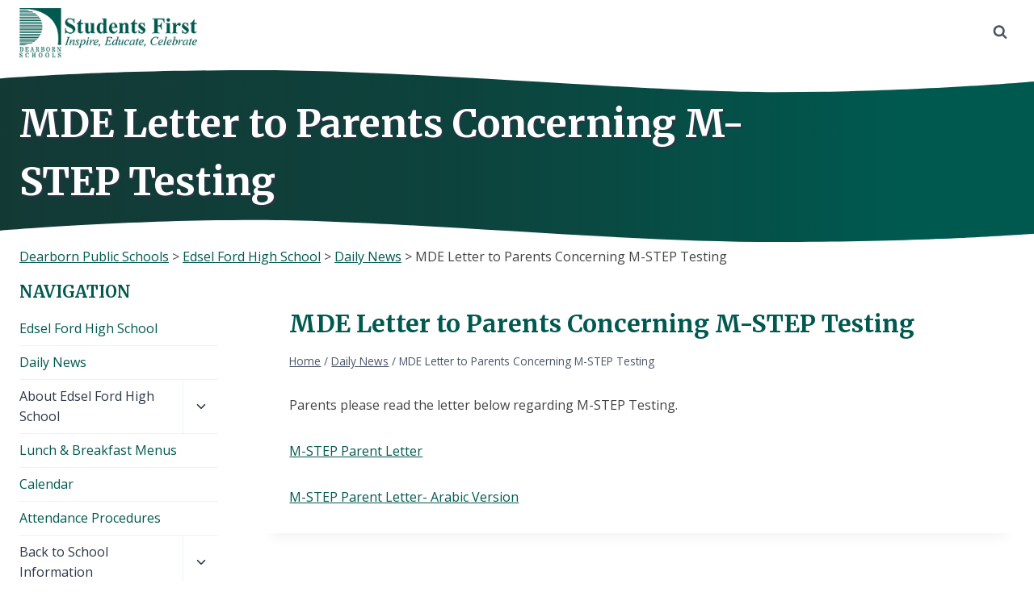

--- FILE ---
content_type: text/html; charset=UTF-8
request_url: https://efhs.dearbornschools.org/2016/04/07/mde-letter-to-parents-concerning-m-step-testing/
body_size: 22611
content:
<!doctype html>
<html lang="en-US" class="no-js" itemtype="https://schema.org/Blog" itemscope>
<head>
	<meta charset="UTF-8">
	<meta name="viewport" content="width=device-width, initial-scale=1, minimum-scale=1">
	<title>MDE Letter to Parents Concerning M-STEP Testing &#8211; Edsel Ford High School</title>
<meta name='robots' content='max-image-preview:large' />
<link rel='dns-prefetch' href='//efhs.dearbornschools.org' />
<link rel="alternate" type="application/rss+xml" title="Edsel Ford High School &raquo; Feed" href="https://efhs.dearbornschools.org/feed/" />
<link rel="alternate" type="application/rss+xml" title="Edsel Ford High School &raquo; Comments Feed" href="https://efhs.dearbornschools.org/comments/feed/" />
			<script>document.documentElement.classList.remove( 'no-js' );</script>
			<link rel="alternate" title="oEmbed (JSON)" type="application/json+oembed" href="https://efhs.dearbornschools.org/wp-json/oembed/1.0/embed?url=https%3A%2F%2Fefhs.dearbornschools.org%2F2016%2F04%2F07%2Fmde-letter-to-parents-concerning-m-step-testing%2F" />
<link rel="alternate" title="oEmbed (XML)" type="text/xml+oembed" href="https://efhs.dearbornschools.org/wp-json/oembed/1.0/embed?url=https%3A%2F%2Fefhs.dearbornschools.org%2F2016%2F04%2F07%2Fmde-letter-to-parents-concerning-m-step-testing%2F&#038;format=xml" />
		<style>
			.lazyload,
			.lazyloading {
				max-width: 100%;
			}
		</style>
		<style id='wp-img-auto-sizes-contain-inline-css'>
img:is([sizes=auto i],[sizes^="auto," i]){contain-intrinsic-size:3000px 1500px}
/*# sourceURL=wp-img-auto-sizes-contain-inline-css */
</style>
<link rel='stylesheet' id='kadence-blocks-rowlayout-css' href='https://efhs.dearbornschools.org/wp-content/plugins/kadence-blocks/dist/style-blocks-rowlayout.css?ver=3.5.29' media='all' />
<link rel='stylesheet' id='kadence-blocks-column-css' href='https://efhs.dearbornschools.org/wp-content/plugins/kadence-blocks/dist/style-blocks-column.css?ver=3.5.29' media='all' />
<link rel='stylesheet' id='kadence-blocks-infobox-css' href='https://efhs.dearbornschools.org/wp-content/plugins/kadence-blocks/dist/style-blocks-infobox.css?ver=3.5.29' media='all' />
<style id='kadence-blocks-advancedheading-inline-css'>
.wp-block-kadence-advancedheading mark{background:transparent;border-style:solid;border-width:0}.wp-block-kadence-advancedheading mark.kt-highlight{color:#f76a0c;}.kb-adv-heading-icon{display: inline-flex;justify-content: center;align-items: center;} .is-layout-constrained > .kb-advanced-heading-link {display: block;}.single-content .kadence-advanced-heading-wrapper h1, .single-content .kadence-advanced-heading-wrapper h2, .single-content .kadence-advanced-heading-wrapper h3, .single-content .kadence-advanced-heading-wrapper h4, .single-content .kadence-advanced-heading-wrapper h5, .single-content .kadence-advanced-heading-wrapper h6 {margin: 1.5em 0 .5em;}.single-content .kadence-advanced-heading-wrapper+* { margin-top:0;}.kb-screen-reader-text{position:absolute;width:1px;height:1px;padding:0;margin:-1px;overflow:hidden;clip:rect(0,0,0,0);}
/*# sourceURL=kadence-blocks-advancedheading-inline-css */
</style>
<style id='wp-emoji-styles-inline-css'>

	img.wp-smiley, img.emoji {
		display: inline !important;
		border: none !important;
		box-shadow: none !important;
		height: 1em !important;
		width: 1em !important;
		margin: 0 0.07em !important;
		vertical-align: -0.1em !important;
		background: none !important;
		padding: 0 !important;
	}
/*# sourceURL=wp-emoji-styles-inline-css */
</style>
<style id='wp-block-library-inline-css'>
:root{--wp-block-synced-color:#7a00df;--wp-block-synced-color--rgb:122,0,223;--wp-bound-block-color:var(--wp-block-synced-color);--wp-editor-canvas-background:#ddd;--wp-admin-theme-color:#007cba;--wp-admin-theme-color--rgb:0,124,186;--wp-admin-theme-color-darker-10:#006ba1;--wp-admin-theme-color-darker-10--rgb:0,107,160.5;--wp-admin-theme-color-darker-20:#005a87;--wp-admin-theme-color-darker-20--rgb:0,90,135;--wp-admin-border-width-focus:2px}@media (min-resolution:192dpi){:root{--wp-admin-border-width-focus:1.5px}}.wp-element-button{cursor:pointer}:root .has-very-light-gray-background-color{background-color:#eee}:root .has-very-dark-gray-background-color{background-color:#313131}:root .has-very-light-gray-color{color:#eee}:root .has-very-dark-gray-color{color:#313131}:root .has-vivid-green-cyan-to-vivid-cyan-blue-gradient-background{background:linear-gradient(135deg,#00d084,#0693e3)}:root .has-purple-crush-gradient-background{background:linear-gradient(135deg,#34e2e4,#4721fb 50%,#ab1dfe)}:root .has-hazy-dawn-gradient-background{background:linear-gradient(135deg,#faaca8,#dad0ec)}:root .has-subdued-olive-gradient-background{background:linear-gradient(135deg,#fafae1,#67a671)}:root .has-atomic-cream-gradient-background{background:linear-gradient(135deg,#fdd79a,#004a59)}:root .has-nightshade-gradient-background{background:linear-gradient(135deg,#330968,#31cdcf)}:root .has-midnight-gradient-background{background:linear-gradient(135deg,#020381,#2874fc)}:root{--wp--preset--font-size--normal:16px;--wp--preset--font-size--huge:42px}.has-regular-font-size{font-size:1em}.has-larger-font-size{font-size:2.625em}.has-normal-font-size{font-size:var(--wp--preset--font-size--normal)}.has-huge-font-size{font-size:var(--wp--preset--font-size--huge)}.has-text-align-center{text-align:center}.has-text-align-left{text-align:left}.has-text-align-right{text-align:right}.has-fit-text{white-space:nowrap!important}#end-resizable-editor-section{display:none}.aligncenter{clear:both}.items-justified-left{justify-content:flex-start}.items-justified-center{justify-content:center}.items-justified-right{justify-content:flex-end}.items-justified-space-between{justify-content:space-between}.screen-reader-text{border:0;clip-path:inset(50%);height:1px;margin:-1px;overflow:hidden;padding:0;position:absolute;width:1px;word-wrap:normal!important}.screen-reader-text:focus{background-color:#ddd;clip-path:none;color:#444;display:block;font-size:1em;height:auto;left:5px;line-height:normal;padding:15px 23px 14px;text-decoration:none;top:5px;width:auto;z-index:100000}html :where(.has-border-color){border-style:solid}html :where([style*=border-top-color]){border-top-style:solid}html :where([style*=border-right-color]){border-right-style:solid}html :where([style*=border-bottom-color]){border-bottom-style:solid}html :where([style*=border-left-color]){border-left-style:solid}html :where([style*=border-width]){border-style:solid}html :where([style*=border-top-width]){border-top-style:solid}html :where([style*=border-right-width]){border-right-style:solid}html :where([style*=border-bottom-width]){border-bottom-style:solid}html :where([style*=border-left-width]){border-left-style:solid}html :where(img[class*=wp-image-]){height:auto;max-width:100%}:where(figure){margin:0 0 1em}html :where(.is-position-sticky){--wp-admin--admin-bar--position-offset:var(--wp-admin--admin-bar--height,0px)}@media screen and (max-width:600px){html :where(.is-position-sticky){--wp-admin--admin-bar--position-offset:0px}}

/*# sourceURL=wp-block-library-inline-css */
</style><style id='wp-block-paragraph-inline-css'>
.is-small-text{font-size:.875em}.is-regular-text{font-size:1em}.is-large-text{font-size:2.25em}.is-larger-text{font-size:3em}.has-drop-cap:not(:focus):first-letter{float:left;font-size:8.4em;font-style:normal;font-weight:100;line-height:.68;margin:.05em .1em 0 0;text-transform:uppercase}body.rtl .has-drop-cap:not(:focus):first-letter{float:none;margin-left:.1em}p.has-drop-cap.has-background{overflow:hidden}:root :where(p.has-background){padding:1.25em 2.375em}:where(p.has-text-color:not(.has-link-color)) a{color:inherit}p.has-text-align-left[style*="writing-mode:vertical-lr"],p.has-text-align-right[style*="writing-mode:vertical-rl"]{rotate:180deg}
/*# sourceURL=https://efhs.dearbornschools.org/wp-includes/blocks/paragraph/style.min.css */
</style>
<style id='global-styles-inline-css'>
:root{--wp--preset--aspect-ratio--square: 1;--wp--preset--aspect-ratio--4-3: 4/3;--wp--preset--aspect-ratio--3-4: 3/4;--wp--preset--aspect-ratio--3-2: 3/2;--wp--preset--aspect-ratio--2-3: 2/3;--wp--preset--aspect-ratio--16-9: 16/9;--wp--preset--aspect-ratio--9-16: 9/16;--wp--preset--color--black: #000000;--wp--preset--color--cyan-bluish-gray: #abb8c3;--wp--preset--color--white: #ffffff;--wp--preset--color--pale-pink: #f78da7;--wp--preset--color--vivid-red: #cf2e2e;--wp--preset--color--luminous-vivid-orange: #ff6900;--wp--preset--color--luminous-vivid-amber: #fcb900;--wp--preset--color--light-green-cyan: #7bdcb5;--wp--preset--color--vivid-green-cyan: #00d084;--wp--preset--color--pale-cyan-blue: #8ed1fc;--wp--preset--color--vivid-cyan-blue: #0693e3;--wp--preset--color--vivid-purple: #9b51e0;--wp--preset--color--theme-palette-1: var(--global-palette1);--wp--preset--color--theme-palette-2: var(--global-palette2);--wp--preset--color--theme-palette-3: var(--global-palette3);--wp--preset--color--theme-palette-4: var(--global-palette4);--wp--preset--color--theme-palette-5: var(--global-palette5);--wp--preset--color--theme-palette-6: var(--global-palette6);--wp--preset--color--theme-palette-7: var(--global-palette7);--wp--preset--color--theme-palette-8: var(--global-palette8);--wp--preset--color--theme-palette-9: var(--global-palette9);--wp--preset--color--theme-palette-10: var(--global-palette10);--wp--preset--color--theme-palette-11: var(--global-palette11);--wp--preset--color--theme-palette-12: var(--global-palette12);--wp--preset--color--theme-palette-13: var(--global-palette13);--wp--preset--color--theme-palette-14: var(--global-palette14);--wp--preset--color--theme-palette-15: var(--global-palette15);--wp--preset--gradient--vivid-cyan-blue-to-vivid-purple: linear-gradient(135deg,rgb(6,147,227) 0%,rgb(155,81,224) 100%);--wp--preset--gradient--light-green-cyan-to-vivid-green-cyan: linear-gradient(135deg,rgb(122,220,180) 0%,rgb(0,208,130) 100%);--wp--preset--gradient--luminous-vivid-amber-to-luminous-vivid-orange: linear-gradient(135deg,rgb(252,185,0) 0%,rgb(255,105,0) 100%);--wp--preset--gradient--luminous-vivid-orange-to-vivid-red: linear-gradient(135deg,rgb(255,105,0) 0%,rgb(207,46,46) 100%);--wp--preset--gradient--very-light-gray-to-cyan-bluish-gray: linear-gradient(135deg,rgb(238,238,238) 0%,rgb(169,184,195) 100%);--wp--preset--gradient--cool-to-warm-spectrum: linear-gradient(135deg,rgb(74,234,220) 0%,rgb(151,120,209) 20%,rgb(207,42,186) 40%,rgb(238,44,130) 60%,rgb(251,105,98) 80%,rgb(254,248,76) 100%);--wp--preset--gradient--blush-light-purple: linear-gradient(135deg,rgb(255,206,236) 0%,rgb(152,150,240) 100%);--wp--preset--gradient--blush-bordeaux: linear-gradient(135deg,rgb(254,205,165) 0%,rgb(254,45,45) 50%,rgb(107,0,62) 100%);--wp--preset--gradient--luminous-dusk: linear-gradient(135deg,rgb(255,203,112) 0%,rgb(199,81,192) 50%,rgb(65,88,208) 100%);--wp--preset--gradient--pale-ocean: linear-gradient(135deg,rgb(255,245,203) 0%,rgb(182,227,212) 50%,rgb(51,167,181) 100%);--wp--preset--gradient--electric-grass: linear-gradient(135deg,rgb(202,248,128) 0%,rgb(113,206,126) 100%);--wp--preset--gradient--midnight: linear-gradient(135deg,rgb(2,3,129) 0%,rgb(40,116,252) 100%);--wp--preset--font-size--small: var(--global-font-size-small);--wp--preset--font-size--medium: var(--global-font-size-medium);--wp--preset--font-size--large: var(--global-font-size-large);--wp--preset--font-size--x-large: 42px;--wp--preset--font-size--larger: var(--global-font-size-larger);--wp--preset--font-size--xxlarge: var(--global-font-size-xxlarge);--wp--preset--spacing--20: 0.44rem;--wp--preset--spacing--30: 0.67rem;--wp--preset--spacing--40: 1rem;--wp--preset--spacing--50: 1.5rem;--wp--preset--spacing--60: 2.25rem;--wp--preset--spacing--70: 3.38rem;--wp--preset--spacing--80: 5.06rem;--wp--preset--shadow--natural: 6px 6px 9px rgba(0, 0, 0, 0.2);--wp--preset--shadow--deep: 12px 12px 50px rgba(0, 0, 0, 0.4);--wp--preset--shadow--sharp: 6px 6px 0px rgba(0, 0, 0, 0.2);--wp--preset--shadow--outlined: 6px 6px 0px -3px rgb(255, 255, 255), 6px 6px rgb(0, 0, 0);--wp--preset--shadow--crisp: 6px 6px 0px rgb(0, 0, 0);}:where(.is-layout-flex){gap: 0.5em;}:where(.is-layout-grid){gap: 0.5em;}body .is-layout-flex{display: flex;}.is-layout-flex{flex-wrap: wrap;align-items: center;}.is-layout-flex > :is(*, div){margin: 0;}body .is-layout-grid{display: grid;}.is-layout-grid > :is(*, div){margin: 0;}:where(.wp-block-columns.is-layout-flex){gap: 2em;}:where(.wp-block-columns.is-layout-grid){gap: 2em;}:where(.wp-block-post-template.is-layout-flex){gap: 1.25em;}:where(.wp-block-post-template.is-layout-grid){gap: 1.25em;}.has-black-color{color: var(--wp--preset--color--black) !important;}.has-cyan-bluish-gray-color{color: var(--wp--preset--color--cyan-bluish-gray) !important;}.has-white-color{color: var(--wp--preset--color--white) !important;}.has-pale-pink-color{color: var(--wp--preset--color--pale-pink) !important;}.has-vivid-red-color{color: var(--wp--preset--color--vivid-red) !important;}.has-luminous-vivid-orange-color{color: var(--wp--preset--color--luminous-vivid-orange) !important;}.has-luminous-vivid-amber-color{color: var(--wp--preset--color--luminous-vivid-amber) !important;}.has-light-green-cyan-color{color: var(--wp--preset--color--light-green-cyan) !important;}.has-vivid-green-cyan-color{color: var(--wp--preset--color--vivid-green-cyan) !important;}.has-pale-cyan-blue-color{color: var(--wp--preset--color--pale-cyan-blue) !important;}.has-vivid-cyan-blue-color{color: var(--wp--preset--color--vivid-cyan-blue) !important;}.has-vivid-purple-color{color: var(--wp--preset--color--vivid-purple) !important;}.has-black-background-color{background-color: var(--wp--preset--color--black) !important;}.has-cyan-bluish-gray-background-color{background-color: var(--wp--preset--color--cyan-bluish-gray) !important;}.has-white-background-color{background-color: var(--wp--preset--color--white) !important;}.has-pale-pink-background-color{background-color: var(--wp--preset--color--pale-pink) !important;}.has-vivid-red-background-color{background-color: var(--wp--preset--color--vivid-red) !important;}.has-luminous-vivid-orange-background-color{background-color: var(--wp--preset--color--luminous-vivid-orange) !important;}.has-luminous-vivid-amber-background-color{background-color: var(--wp--preset--color--luminous-vivid-amber) !important;}.has-light-green-cyan-background-color{background-color: var(--wp--preset--color--light-green-cyan) !important;}.has-vivid-green-cyan-background-color{background-color: var(--wp--preset--color--vivid-green-cyan) !important;}.has-pale-cyan-blue-background-color{background-color: var(--wp--preset--color--pale-cyan-blue) !important;}.has-vivid-cyan-blue-background-color{background-color: var(--wp--preset--color--vivid-cyan-blue) !important;}.has-vivid-purple-background-color{background-color: var(--wp--preset--color--vivid-purple) !important;}.has-black-border-color{border-color: var(--wp--preset--color--black) !important;}.has-cyan-bluish-gray-border-color{border-color: var(--wp--preset--color--cyan-bluish-gray) !important;}.has-white-border-color{border-color: var(--wp--preset--color--white) !important;}.has-pale-pink-border-color{border-color: var(--wp--preset--color--pale-pink) !important;}.has-vivid-red-border-color{border-color: var(--wp--preset--color--vivid-red) !important;}.has-luminous-vivid-orange-border-color{border-color: var(--wp--preset--color--luminous-vivid-orange) !important;}.has-luminous-vivid-amber-border-color{border-color: var(--wp--preset--color--luminous-vivid-amber) !important;}.has-light-green-cyan-border-color{border-color: var(--wp--preset--color--light-green-cyan) !important;}.has-vivid-green-cyan-border-color{border-color: var(--wp--preset--color--vivid-green-cyan) !important;}.has-pale-cyan-blue-border-color{border-color: var(--wp--preset--color--pale-cyan-blue) !important;}.has-vivid-cyan-blue-border-color{border-color: var(--wp--preset--color--vivid-cyan-blue) !important;}.has-vivid-purple-border-color{border-color: var(--wp--preset--color--vivid-purple) !important;}.has-vivid-cyan-blue-to-vivid-purple-gradient-background{background: var(--wp--preset--gradient--vivid-cyan-blue-to-vivid-purple) !important;}.has-light-green-cyan-to-vivid-green-cyan-gradient-background{background: var(--wp--preset--gradient--light-green-cyan-to-vivid-green-cyan) !important;}.has-luminous-vivid-amber-to-luminous-vivid-orange-gradient-background{background: var(--wp--preset--gradient--luminous-vivid-amber-to-luminous-vivid-orange) !important;}.has-luminous-vivid-orange-to-vivid-red-gradient-background{background: var(--wp--preset--gradient--luminous-vivid-orange-to-vivid-red) !important;}.has-very-light-gray-to-cyan-bluish-gray-gradient-background{background: var(--wp--preset--gradient--very-light-gray-to-cyan-bluish-gray) !important;}.has-cool-to-warm-spectrum-gradient-background{background: var(--wp--preset--gradient--cool-to-warm-spectrum) !important;}.has-blush-light-purple-gradient-background{background: var(--wp--preset--gradient--blush-light-purple) !important;}.has-blush-bordeaux-gradient-background{background: var(--wp--preset--gradient--blush-bordeaux) !important;}.has-luminous-dusk-gradient-background{background: var(--wp--preset--gradient--luminous-dusk) !important;}.has-pale-ocean-gradient-background{background: var(--wp--preset--gradient--pale-ocean) !important;}.has-electric-grass-gradient-background{background: var(--wp--preset--gradient--electric-grass) !important;}.has-midnight-gradient-background{background: var(--wp--preset--gradient--midnight) !important;}.has-small-font-size{font-size: var(--wp--preset--font-size--small) !important;}.has-medium-font-size{font-size: var(--wp--preset--font-size--medium) !important;}.has-large-font-size{font-size: var(--wp--preset--font-size--large) !important;}.has-x-large-font-size{font-size: var(--wp--preset--font-size--x-large) !important;}
/*# sourceURL=global-styles-inline-css */
</style>
<style id='core-block-supports-inline-css'>
.wp-elements-63fa86517439193c415d5c870b7eea46 a:where(:not(.wp-element-button)){color:var(--wp--preset--color--theme-palette-9);}
/*# sourceURL=core-block-supports-inline-css */
</style>

<style id='classic-theme-styles-inline-css'>
/*! This file is auto-generated */
.wp-block-button__link{color:#fff;background-color:#32373c;border-radius:9999px;box-shadow:none;text-decoration:none;padding:calc(.667em + 2px) calc(1.333em + 2px);font-size:1.125em}.wp-block-file__button{background:#32373c;color:#fff;text-decoration:none}
/*# sourceURL=/wp-includes/css/classic-themes.min.css */
</style>
<link rel='stylesheet' id='kadence-global-css' href='https://efhs.dearbornschools.org/wp-content/themes/kadence/assets/css/global.min.css?ver=1.4.2' media='all' />
<style id='kadence-global-inline-css'>
/* Kadence Base CSS */
:root{--global-palette1:#00594f;--global-palette2:#168477;--global-palette3:#00594f;--global-palette4:#2D3748;--global-palette5:#4A5568;--global-palette6:#718096;--global-palette7:#EDF2F7;--global-palette8:#F7FAFC;--global-palette9:#FFFFFF;--global-palette10:oklch(from var(--global-palette1) calc(l + 0.10 * (1 - l)) calc(c * 1.00) calc(h + 180) / 100%);--global-palette11:#13612e;--global-palette12:#1159af;--global-palette13:#b82105;--global-palette14:#f7630c;--global-palette15:#f5a524;--global-palette9rgb:255, 255, 255;--global-palette-highlight:var(--global-palette1);--global-palette-highlight-alt:var(--global-palette2);--global-palette-highlight-alt2:var(--global-palette9);--global-palette-btn-bg:var(--global-palette1);--global-palette-btn-bg-hover:#3aaea1;--global-palette-btn:var(--global-palette9);--global-palette-btn-hover:var(--global-palette9);--global-palette-btn-sec-bg:var(--global-palette7);--global-palette-btn-sec-bg-hover:var(--global-palette2);--global-palette-btn-sec:var(--global-palette3);--global-palette-btn-sec-hover:var(--global-palette9);--global-body-font-family:'Open Sans', sans-serif;--global-heading-font-family:Merriweather, serif;--global-primary-nav-font-family:inherit;--global-fallback-font:sans-serif;--global-display-fallback-font:sans-serif;--global-content-width:1400px;--global-content-wide-width:calc(1400px + 230px);--global-content-narrow-width:842px;--global-content-edge-padding:1.5rem;--global-content-boxed-padding:2rem;--global-calc-content-width:calc(1400px - var(--global-content-edge-padding) - var(--global-content-edge-padding) );--wp--style--global--content-size:var(--global-calc-content-width);}.wp-site-blocks{--global-vw:calc( 100vw - ( 0.5 * var(--scrollbar-offset)));}body{background:var(--global-palette9);}body, input, select, optgroup, textarea{font-style:normal;font-weight:normal;font-size:16px;line-height:1.6;font-family:var(--global-body-font-family);color:#444444;}.content-bg, body.content-style-unboxed .site{background:var(--global-palette9);}h1,h2,h3,h4,h5,h6{font-family:var(--global-heading-font-family);}h1{font-style:normal;font-weight:700;font-size:30px;line-height:1.5;color:var(--global-palette3);}h2{font-style:normal;font-weight:700;font-size:26px;line-height:1.5;color:var(--global-palette3);}h3{font-style:normal;font-weight:700;font-size:22px;line-height:1.5;color:var(--global-palette3);}h4{font-style:normal;font-weight:700;font-size:20px;line-height:1.5;color:var(--global-palette4);}h5{font-style:normal;font-weight:700;font-size:18px;line-height:1.5;color:var(--global-palette4);}h6{font-style:normal;font-weight:700;font-size:16px;line-height:1.5;color:var(--global-palette5);}.entry-hero .kadence-breadcrumbs{max-width:1400px;}.site-container, .site-header-row-layout-contained, .site-footer-row-layout-contained, .entry-hero-layout-contained, .comments-area, .alignfull > .wp-block-cover__inner-container, .alignwide > .wp-block-cover__inner-container{max-width:var(--global-content-width);}.content-width-narrow .content-container.site-container, .content-width-narrow .hero-container.site-container{max-width:var(--global-content-narrow-width);}@media all and (min-width: 1630px){.wp-site-blocks .content-container  .alignwide{margin-left:-115px;margin-right:-115px;width:unset;max-width:unset;}}@media all and (min-width: 1102px){.content-width-narrow .wp-site-blocks .content-container .alignwide{margin-left:-130px;margin-right:-130px;width:unset;max-width:unset;}}.content-style-boxed .wp-site-blocks .entry-content .alignwide{margin-left:calc( -1 * var( --global-content-boxed-padding ) );margin-right:calc( -1 * var( --global-content-boxed-padding ) );}.content-area{margin-top:1rem;margin-bottom:1rem;}@media all and (max-width: 1024px){.content-area{margin-top:3rem;margin-bottom:3rem;}}@media all and (max-width: 767px){.content-area{margin-top:2rem;margin-bottom:2rem;}}@media all and (max-width: 1024px){:root{--global-content-boxed-padding:2rem;}}@media all and (max-width: 767px){:root{--global-content-boxed-padding:1.5rem;}}.entry-content-wrap{padding:2rem;}@media all and (max-width: 1024px){.entry-content-wrap{padding:2rem;}}@media all and (max-width: 767px){.entry-content-wrap{padding:1.5rem;}}.entry.single-entry{box-shadow:0px 15px 15px -10px rgba(0,0,0,0.05);}.entry.loop-entry{box-shadow:0px 15px 15px -10px rgba(0,0,0,0.05);}.loop-entry .entry-content-wrap{padding:2rem;}@media all and (max-width: 1024px){.loop-entry .entry-content-wrap{padding:2rem;}}@media all and (max-width: 767px){.loop-entry .entry-content-wrap{padding:1.5rem;}}.has-sidebar:not(.has-left-sidebar) .content-container{grid-template-columns:1fr 20%;}.has-sidebar.has-left-sidebar .content-container{grid-template-columns:20% 1fr;}.primary-sidebar.widget-area .widget{margin-bottom:1.5em;color:var(--global-palette4);}.primary-sidebar.widget-area .widget-title{font-weight:700;font-size:20px;line-height:1.5;color:var(--global-palette3);}button, .button, .wp-block-button__link, input[type="button"], input[type="reset"], input[type="submit"], .fl-button, .elementor-button-wrapper .elementor-button, .wc-block-components-checkout-place-order-button, .wc-block-cart__submit{box-shadow:0px 0px 0px -7px rgba(0,0,0,0);}button:hover, button:focus, button:active, .button:hover, .button:focus, .button:active, .wp-block-button__link:hover, .wp-block-button__link:focus, .wp-block-button__link:active, input[type="button"]:hover, input[type="button"]:focus, input[type="button"]:active, input[type="reset"]:hover, input[type="reset"]:focus, input[type="reset"]:active, input[type="submit"]:hover, input[type="submit"]:focus, input[type="submit"]:active, .elementor-button-wrapper .elementor-button:hover, .elementor-button-wrapper .elementor-button:focus, .elementor-button-wrapper .elementor-button:active, .wc-block-cart__submit:hover{box-shadow:0px 15px 25px -7px rgba(0,0,0,0.1);}.kb-button.kb-btn-global-outline.kb-btn-global-inherit{padding-top:calc(px - 2px);padding-right:calc(px - 2px);padding-bottom:calc(px - 2px);padding-left:calc(px - 2px);}@media all and (min-width: 1025px){.transparent-header .entry-hero .entry-hero-container-inner{padding-top:80px;}}@media all and (max-width: 1024px){.mobile-transparent-header .entry-hero .entry-hero-container-inner{padding-top:calc(10px + 80px);}}@media all and (max-width: 767px){.mobile-transparent-header .entry-hero .entry-hero-container-inner{padding-top:calc(10px + 80px);}}#kt-scroll-up-reader, #kt-scroll-up{border-radius:0px 0px 0px 0px;bottom:30px;font-size:1.2em;padding:0.4em 0.4em 0.4em 0.4em;}#kt-scroll-up-reader.scroll-up-side-right, #kt-scroll-up.scroll-up-side-right{right:30px;}#kt-scroll-up-reader.scroll-up-side-left, #kt-scroll-up.scroll-up-side-left{left:30px;}.wp-site-blocks .post-title h1{font-style:normal;}.post-title .entry-meta{font-style:normal;}.post-title .title-entry-excerpt{font-style:normal;}.entry-hero.post-hero-section .entry-header{min-height:200px;}
/* Kadence Header CSS */
.wp-site-blocks #mobile-header{display:block;}.wp-site-blocks #main-header{display:none;}@media all and (min-width: 136px){.wp-site-blocks #mobile-header{display:none;}.wp-site-blocks #main-header{display:block;}}@media all and (max-width: 135px){.mobile-transparent-header #masthead{position:absolute;left:0px;right:0px;z-index:100;}.kadence-scrollbar-fixer.mobile-transparent-header #masthead{right:var(--scrollbar-offset,0);}.mobile-transparent-header #masthead, .mobile-transparent-header .site-top-header-wrap .site-header-row-container-inner, .mobile-transparent-header .site-main-header-wrap .site-header-row-container-inner, .mobile-transparent-header .site-bottom-header-wrap .site-header-row-container-inner{background:transparent;}.site-header-row-tablet-layout-fullwidth, .site-header-row-tablet-layout-standard{padding:0px;}}@media all and (min-width: 136px){.transparent-header #masthead{position:absolute;left:0px;right:0px;z-index:100;}.transparent-header.kadence-scrollbar-fixer #masthead{right:var(--scrollbar-offset,0);}.transparent-header #masthead, .transparent-header .site-top-header-wrap .site-header-row-container-inner, .transparent-header .site-main-header-wrap .site-header-row-container-inner, .transparent-header .site-bottom-header-wrap .site-header-row-container-inner{background:transparent;}}.site-branding a.brand img{max-width:220px;}.site-branding a.brand img.svg-logo-image{width:220px;}.site-branding{padding:10px 10px 8px 0px;}#masthead, #masthead .kadence-sticky-header.item-is-fixed:not(.item-at-start):not(.site-header-row-container):not(.site-main-header-wrap), #masthead .kadence-sticky-header.item-is-fixed:not(.item-at-start) > .site-header-row-container-inner{background:var(--global-palette1);}.site-main-header-wrap .site-header-row-container-inner{background:#ffffff;border-bottom:0px solid var(--global-palette7);}.site-main-header-inner-wrap{min-height:80px;}.site-top-header-wrap .site-header-row-container-inner{background:#00594f;border-top:0px none transparent;border-bottom:0px solid #aafff5;}.site-top-header-inner-wrap{min-height:10px;}.site-main-header-wrap.site-header-row-container.site-header-focus-item.site-header-row-layout-standard.kadence-sticky-header.item-is-fixed.item-is-stuck, .site-header-upper-inner-wrap.kadence-sticky-header.item-is-fixed.item-is-stuck, .site-header-inner-wrap.kadence-sticky-header.item-is-fixed.item-is-stuck, .site-top-header-wrap.site-header-row-container.site-header-focus-item.site-header-row-layout-standard.kadence-sticky-header.item-is-fixed.item-is-stuck, .site-bottom-header-wrap.site-header-row-container.site-header-focus-item.site-header-row-layout-standard.kadence-sticky-header.item-is-fixed.item-is-stuck{box-shadow:0px 0px 0px 0px rgba(0,0,0,0);}#masthead .kadence-sticky-header.item-is-fixed:not(.item-at-start) .site-branding .site-title, #masthead .kadence-sticky-header.item-is-fixed:not(.item-at-start) .site-branding .site-description{color:var(--global-palette9);}.header-navigation .header-menu-container ul ul.sub-menu, .header-navigation .header-menu-container ul ul.submenu{background:var(--global-palette3);box-shadow:0px 0px 0px 0px rgba(0,0,0,0.1);}.header-navigation .header-menu-container ul ul li.menu-item, .header-menu-container ul.menu > li.kadence-menu-mega-enabled > ul > li.menu-item > a{border-bottom:1px solid rgba(255,255,255,0.1);border-radius:0px 0px 0px 0px;}.header-navigation .header-menu-container ul ul li.menu-item > a{width:200px;padding-top:1em;padding-bottom:1em;color:var(--global-palette8);font-style:normal;font-size:12px;}.header-navigation .header-menu-container ul ul li.menu-item > a:hover{color:var(--global-palette9);background:var(--global-palette4);border-radius:0px 0px 0px 0px;}.header-navigation .header-menu-container ul ul li.menu-item.current-menu-item > a{color:var(--global-palette9);background:var(--global-palette4);border-radius:0px 0px 0px 0px;}.mobile-toggle-open-container .menu-toggle-open, .mobile-toggle-open-container .menu-toggle-open:focus{color:var(--global-palette1);padding:0.4em 0.6em 0.4em 0.6em;font-size:14px;}.mobile-toggle-open-container .menu-toggle-open.menu-toggle-style-bordered{border:1px solid currentColor;}.mobile-toggle-open-container .menu-toggle-open .menu-toggle-icon{font-size:22px;}.mobile-toggle-open-container .menu-toggle-open:hover, .mobile-toggle-open-container .menu-toggle-open:focus-visible{color:#00594f;background:var(--global-palette9);}.mobile-navigation ul li{font-size:14px;}.mobile-navigation ul li a{padding-top:1.1em;padding-bottom:1.1em;}.mobile-navigation ul li > a, .mobile-navigation ul li.menu-item-has-children > .drawer-nav-drop-wrap{background:var(--global-palette8);color:var(--global-palette3);}.mobile-navigation ul li.current-menu-item > a, .mobile-navigation ul li.current-menu-item.menu-item-has-children > .drawer-nav-drop-wrap{color:var(--global-palette2);}.mobile-navigation ul li.menu-item-has-children .drawer-nav-drop-wrap, .mobile-navigation ul li:not(.menu-item-has-children) a{border-bottom:1px solid var(--global-palette2);}.mobile-navigation:not(.drawer-navigation-parent-toggle-true) ul li.menu-item-has-children .drawer-nav-drop-wrap button{border-left:1px solid var(--global-palette2);}#mobile-drawer .drawer-inner, #mobile-drawer.popup-drawer-layout-fullwidth.popup-drawer-animation-slice .pop-portion-bg, #mobile-drawer.popup-drawer-layout-fullwidth.popup-drawer-animation-slice.pop-animated.show-drawer .drawer-inner{background:var(--global-palette9);}@media all and (max-width: 767px){#mobile-drawer .drawer-inner, #mobile-drawer.popup-drawer-layout-fullwidth.popup-drawer-animation-slice .pop-portion-bg, #mobile-drawer.popup-drawer-layout-fullwidth.popup-drawer-animation-slice.pop-animated.show-drawer .drawer-inner{background:var(--global-palette1);}}#mobile-drawer .drawer-header .drawer-toggle{padding:0.6em 0.15em 0.6em 0.15em;font-size:24px;}#mobile-drawer .drawer-header .drawer-toggle, #mobile-drawer .drawer-header .drawer-toggle:focus{color:var(--global-palette3);background:var(--global-palette9);}#mobile-drawer .drawer-header .drawer-toggle:hover, #mobile-drawer .drawer-header .drawer-toggle:focus:hover{color:var(--global-palette3);background:var(--global-palette2);}.search-toggle-open-container .search-toggle-open{color:var(--global-palette5);}.search-toggle-open-container .search-toggle-open.search-toggle-style-bordered{border:1px solid currentColor;}.search-toggle-open-container .search-toggle-open .search-toggle-icon{font-size:1em;}.search-toggle-open-container .search-toggle-open:hover, .search-toggle-open-container .search-toggle-open:focus{color:var(--global-palette-highlight);}#search-drawer .drawer-inner .drawer-content form input.search-field, #search-drawer .drawer-inner .drawer-content form .kadence-search-icon-wrap, #search-drawer .drawer-header{color:var(--global-palette4);}#search-drawer .drawer-inner .drawer-content form input.search-field:focus, #search-drawer .drawer-inner .drawer-content form input.search-submit:hover ~ .kadence-search-icon-wrap, #search-drawer .drawer-inner .drawer-content form button[type="submit"]:hover ~ .kadence-search-icon-wrap{color:var(--global-palette4);}#search-drawer .drawer-inner{background:var(--global-palette8);}
/* Kadence Pro Header CSS */
.header-navigation-dropdown-direction-left ul ul.submenu, .header-navigation-dropdown-direction-left ul ul.sub-menu{right:0px;left:auto;}.rtl .header-navigation-dropdown-direction-right ul ul.submenu, .rtl .header-navigation-dropdown-direction-right ul ul.sub-menu{left:0px;right:auto;}.header-account-button .nav-drop-title-wrap > .kadence-svg-iconset, .header-account-button > .kadence-svg-iconset{font-size:1.2em;}.site-header-item .header-account-button .nav-drop-title-wrap, .site-header-item .header-account-wrap > .header-account-button{display:flex;align-items:center;}.header-account-style-icon_label .header-account-label{padding-left:5px;}.header-account-style-label_icon .header-account-label{padding-right:5px;}.site-header-item .header-account-wrap .header-account-button{text-decoration:none;box-shadow:none;color:inherit;background:transparent;padding:0.6em 0em 0.6em 0em;}.header-mobile-account-wrap .header-account-button .nav-drop-title-wrap > .kadence-svg-iconset, .header-mobile-account-wrap .header-account-button > .kadence-svg-iconset{font-size:1.2em;}.header-mobile-account-wrap .header-account-button .nav-drop-title-wrap, .header-mobile-account-wrap > .header-account-button{display:flex;align-items:center;}.header-mobile-account-wrap.header-account-style-icon_label .header-account-label{padding-left:5px;}.header-mobile-account-wrap.header-account-style-label_icon .header-account-label{padding-right:5px;}.header-mobile-account-wrap .header-account-button{text-decoration:none;box-shadow:none;color:inherit;background:transparent;padding:0.6em 0em 0.6em 0em;}#login-drawer .drawer-inner .drawer-content{display:flex;justify-content:center;align-items:center;position:absolute;top:0px;bottom:0px;left:0px;right:0px;padding:0px;}#loginform p label{display:block;}#login-drawer #loginform{width:100%;}#login-drawer #loginform input{width:100%;}#login-drawer #loginform input[type="checkbox"]{width:auto;}#login-drawer .drawer-inner .drawer-header{position:relative;z-index:100;}#login-drawer .drawer-content_inner.widget_login_form_inner{padding:2em;width:100%;max-width:350px;border-radius:.25rem;background:var(--global-palette9);color:var(--global-palette4);}#login-drawer .lost_password a{color:var(--global-palette6);}#login-drawer .lost_password, #login-drawer .register-field{text-align:center;}#login-drawer .widget_login_form_inner p{margin-top:1.2em;margin-bottom:0em;}#login-drawer .widget_login_form_inner p:first-child{margin-top:0em;}#login-drawer .widget_login_form_inner label{margin-bottom:0.5em;}#login-drawer hr.register-divider{margin:1.2em 0;border-width:1px;}#login-drawer .register-field{font-size:90%;}@media all and (min-width: 1025px){#login-drawer hr.register-divider.hide-desktop{display:none;}#login-drawer p.register-field.hide-desktop{display:none;}}@media all and (max-width: 1024px){#login-drawer hr.register-divider.hide-mobile{display:none;}#login-drawer p.register-field.hide-mobile{display:none;}}@media all and (max-width: 767px){#login-drawer hr.register-divider.hide-mobile{display:none;}#login-drawer p.register-field.hide-mobile{display:none;}}.tertiary-navigation .tertiary-menu-container > ul > li.menu-item > a{padding-left:calc(1.2em / 2);padding-right:calc(1.2em / 2);padding-top:0.6em;padding-bottom:0.6em;color:var(--global-palette5);}.tertiary-navigation .tertiary-menu-container > ul > li.menu-item > a:hover{color:var(--global-palette-highlight);}.tertiary-navigation .tertiary-menu-container > ul > li.menu-item.current-menu-item > a{color:var(--global-palette3);}.header-navigation[class*="header-navigation-style-underline"] .header-menu-container.tertiary-menu-container>ul>li>a:after{width:calc( 100% - 1.2em);}.quaternary-navigation .quaternary-menu-container > ul > li.menu-item > a{padding-left:calc(1.2em / 2);padding-right:calc(1.2em / 2);padding-top:0.6em;padding-bottom:0.6em;color:var(--global-palette5);}.quaternary-navigation .quaternary-menu-container > ul > li.menu-item > a:hover{color:var(--global-palette-highlight);}.quaternary-navigation .quaternary-menu-container > ul > li.menu-item.current-menu-item > a{color:var(--global-palette3);}.header-navigation[class*="header-navigation-style-underline"] .header-menu-container.quaternary-menu-container>ul>li>a:after{width:calc( 100% - 1.2em);}#main-header .header-divider{border-right:1px solid var(--global-palette6);height:50%;}#main-header .header-divider2{border-right:1px solid var(--global-palette6);height:50%;}#main-header .header-divider3{border-right:1px solid var(--global-palette6);height:50%;}#mobile-header .header-mobile-divider, #mobile-drawer .header-mobile-divider{border-right:1px solid var(--global-palette6);height:50%;}#mobile-drawer .header-mobile-divider{border-top:1px solid var(--global-palette6);width:50%;}#mobile-header .header-mobile-divider2{border-right:1px solid var(--global-palette6);height:50%;}#mobile-drawer .header-mobile-divider2{border-top:1px solid var(--global-palette6);width:50%;}.header-item-search-bar form ::-webkit-input-placeholder{color:currentColor;opacity:0.5;}.header-item-search-bar form ::placeholder{color:currentColor;opacity:0.5;}.header-search-bar form{max-width:100%;width:240px;}.header-mobile-search-bar form{max-width:calc(100vw - var(--global-sm-spacing) - var(--global-sm-spacing));width:240px;}.header-widget-lstyle-normal .header-widget-area-inner a:not(.button){text-decoration:underline;}.element-contact-inner-wrap{display:flex;flex-wrap:wrap;align-items:center;margin-top:-0.6em;margin-left:calc(-0.6em / 2);margin-right:calc(-0.6em / 2);}.element-contact-inner-wrap .header-contact-item{display:inline-flex;flex-wrap:wrap;align-items:center;margin-top:0.6em;margin-left:calc(0.6em / 2);margin-right:calc(0.6em / 2);}.element-contact-inner-wrap .header-contact-item .kadence-svg-iconset{font-size:1em;}.header-contact-item img{display:inline-block;}.header-contact-item .contact-label{margin-left:0.3em;}.rtl .header-contact-item .contact-label{margin-right:0.3em;margin-left:0px;}.header-mobile-contact-wrap .element-contact-inner-wrap{display:flex;flex-wrap:wrap;align-items:center;margin-top:-0.6em;margin-left:calc(-0.6em / 2);margin-right:calc(-0.6em / 2);}.header-mobile-contact-wrap .element-contact-inner-wrap .header-contact-item{display:inline-flex;flex-wrap:wrap;align-items:center;margin-top:0.6em;margin-left:calc(0.6em / 2);margin-right:calc(0.6em / 2);}.header-mobile-contact-wrap .element-contact-inner-wrap .header-contact-item .kadence-svg-iconset{font-size:1em;}#main-header .header-button2{box-shadow:0px 0px 0px -7px rgba(0,0,0,0);}#main-header .header-button2:hover{box-shadow:0px 15px 25px -7px rgba(0,0,0,0.1);}.mobile-header-button2-wrap .mobile-header-button-inner-wrap .mobile-header-button2{border:2px none transparent;box-shadow:0px 0px 0px -7px rgba(0,0,0,0);}.mobile-header-button2-wrap .mobile-header-button-inner-wrap .mobile-header-button2:hover{box-shadow:0px 15px 25px -7px rgba(0,0,0,0.1);}#widget-drawer.popup-drawer-layout-fullwidth .drawer-content .header-widget2, #widget-drawer.popup-drawer-layout-sidepanel .drawer-inner{max-width:400px;}#widget-drawer.popup-drawer-layout-fullwidth .drawer-content .header-widget2{margin:0 auto;}.widget-toggle-open{display:flex;align-items:center;background:transparent;box-shadow:none;}.widget-toggle-open:hover, .widget-toggle-open:focus{border-color:currentColor;background:transparent;box-shadow:none;}.widget-toggle-open .widget-toggle-icon{display:flex;}.widget-toggle-open .widget-toggle-label{padding-right:5px;}.rtl .widget-toggle-open .widget-toggle-label{padding-left:5px;padding-right:0px;}.widget-toggle-open .widget-toggle-label:empty, .rtl .widget-toggle-open .widget-toggle-label:empty{padding-right:0px;padding-left:0px;}.widget-toggle-open-container .widget-toggle-open{color:var(--global-palette5);padding:0.4em 0.6em 0.4em 0.6em;font-size:14px;}.widget-toggle-open-container .widget-toggle-open.widget-toggle-style-bordered{border:1px solid currentColor;}.widget-toggle-open-container .widget-toggle-open .widget-toggle-icon{font-size:20px;}.widget-toggle-open-container .widget-toggle-open:hover, .widget-toggle-open-container .widget-toggle-open:focus{color:var(--global-palette-highlight);}#masthead .kadence-sticky-header.item-is-fixed:not(.item-at-start) .widget-toggle-open-container .widget-toggle-open{color:var(--global-palette9);}#widget-drawer .header-widget-2style-normal a:not(.button){text-decoration:underline;}#widget-drawer .header-widget-2style-plain a:not(.button){text-decoration:none;}#widget-drawer .header-widget2 .widget-title{color:var(--global-palette9);}#widget-drawer .header-widget2{color:var(--global-palette8);}#widget-drawer .header-widget2 a:not(.button), #widget-drawer .header-widget2 .drawer-sub-toggle{color:var(--global-palette8);}#widget-drawer .header-widget2 a:not(.button):hover, #widget-drawer .header-widget2 .drawer-sub-toggle:hover{color:var(--global-palette9);}#mobile-secondary-site-navigation ul li{font-size:14px;}#mobile-secondary-site-navigation ul li a{padding-top:1em;padding-bottom:1em;}#mobile-secondary-site-navigation ul li > a, #mobile-secondary-site-navigation ul li.menu-item-has-children > .drawer-nav-drop-wrap{color:var(--global-palette8);}#mobile-secondary-site-navigation ul li.current-menu-item > a, #mobile-secondary-site-navigation ul li.current-menu-item.menu-item-has-children > .drawer-nav-drop-wrap{color:var(--global-palette-highlight);}#mobile-secondary-site-navigation ul li.menu-item-has-children .drawer-nav-drop-wrap, #mobile-secondary-site-navigation ul li:not(.menu-item-has-children) a{border-bottom:1px solid rgba(255,255,255,0.1);}#mobile-secondary-site-navigation:not(.drawer-navigation-parent-toggle-true) ul li.menu-item-has-children .drawer-nav-drop-wrap button{border-left:1px solid rgba(255,255,255,0.1);}
/*# sourceURL=kadence-global-inline-css */
</style>
<style id='kadence-blocks-global-variables-inline-css'>
:root {--global-kb-font-size-sm:clamp(0.8rem, 0.73rem + 0.217vw, 0.9rem);--global-kb-font-size-md:clamp(1.1rem, 0.995rem + 0.326vw, 1.25rem);--global-kb-font-size-lg:clamp(1.75rem, 1.576rem + 0.543vw, 2rem);--global-kb-font-size-xl:clamp(2.25rem, 1.728rem + 1.63vw, 3rem);--global-kb-font-size-xxl:clamp(2.5rem, 1.456rem + 3.26vw, 4rem);--global-kb-font-size-xxxl:clamp(2.75rem, 0.489rem + 7.065vw, 6rem);}
/*# sourceURL=kadence-blocks-global-variables-inline-css */
</style>
<style id='kadence_blocks_css-inline-css'>
.kb-row-layout-wrap.wp-block-kadence-rowlayout.kb-row-layout-id266648_b90567-0f{margin-top:var(--global-kb-spacing-md, 2rem);}.kb-row-layout-id266648_b90567-0f > .kt-row-column-wrap{max-width:var( --global-content-width, 1400px );padding-left:var(--global-content-edge-padding);padding-right:var(--global-content-edge-padding);padding-top:var(--global-kb-spacing-xl, 4rem);padding-bottom:var(--global-kb-spacing-xxs, 0.5rem);}.kb-row-layout-id266648_b90567-0f > .kt-row-column-wrap > div:not(.added-for-specificity){grid-column:initial;}.kb-row-layout-id266648_b90567-0f > .kt-row-column-wrap{grid-template-columns:repeat(4, minmax(0, 1fr));}.kb-row-layout-id266648_b90567-0f .kt-row-layout-top-sep{height:40px;}@media all and (max-width: 1024px){.kb-row-layout-id266648_b90567-0f > .kt-row-column-wrap > div:not(.added-for-specificity){grid-column:initial;}}@media all and (max-width: 1024px){.kb-row-layout-id266648_b90567-0f > .kt-row-column-wrap{grid-template-columns:repeat(2, minmax(0, 1fr));}}@media all and (max-width: 767px){.kb-row-layout-id266648_b90567-0f > .kt-row-column-wrap > div:not(.added-for-specificity){grid-column:initial;}.kb-row-layout-id266648_b90567-0f > .kt-row-column-wrap{grid-template-columns:minmax(0, 1fr);}}.kadence-column266648_342109-a9 > .kt-inside-inner-col{column-gap:var(--global-kb-gap-sm, 1rem);}.kadence-column266648_342109-a9 > .kt-inside-inner-col{flex-direction:column;}.kadence-column266648_342109-a9 > .kt-inside-inner-col > .aligncenter{width:100%;}@media all and (max-width: 1024px){.kadence-column266648_342109-a9 > .kt-inside-inner-col{flex-direction:column;justify-content:center;}}@media all and (max-width: 767px){.kadence-column266648_342109-a9 > .kt-inside-inner-col{flex-direction:column;justify-content:center;}}.wp-block-kadence-column.kb-section-dir-horizontal > .kt-inside-inner-col > .kt-info-box266648_392192-f7 .kt-blocks-info-box-link-wrap{max-width:unset;}.kt-info-box266648_392192-f7 .kt-blocks-info-box-link-wrap{border-top-left-radius:30px;border-top-right-radius:30px;border-bottom-right-radius:30px;border-bottom-left-radius:30px;background:rgba(255, 255, 255, 0);padding-top:20px;padding-right:20px;padding-bottom:20px;padding-left:20px;}.kt-info-box266648_392192-f7 .kt-blocks-info-box-link-wrap:hover{background:rgba(255, 255, 255, 0);}.kt-info-box266648_392192-f7 .kadence-info-box-icon-container .kt-info-svg-icon, .kt-info-box266648_392192-f7 .kt-info-svg-icon-flip, .kt-info-box266648_392192-f7 .kt-blocks-info-box-number{font-size:32px;}.kt-info-box266648_392192-f7 .kt-blocks-info-box-media{color:var(--global-palette1, #3182CE);background:var(--global-palette9, #ffffff);border-radius:200px;overflow:hidden;border-top-width:0px;border-right-width:0px;border-bottom-width:0px;border-left-width:0px;padding-top:15px;padding-right:15px;padding-bottom:15px;padding-left:18px;}.kt-info-box266648_392192-f7 .kt-blocks-info-box-media-container{margin-top:0px;margin-right:15px;margin-bottom:10px;margin-left:15px;}.kt-info-box266648_392192-f7 .kt-blocks-info-box-media .kadence-info-box-image-intrisic img{border-radius:200px;}.kt-info-box266648_392192-f7 .kt-blocks-info-box-link-wrap:hover .kt-blocks-info-box-media{color:var(--global-palette9, #ffffff);background:var(--global-palette2, #2B6CB0);}.kt-info-box266648_392192-f7 .kt-infobox-textcontent h6.kt-blocks-info-box-title{color:var(--global-palette9, #ffffff);font-size:var(--global-kb-font-size-md, 1.25rem);padding-top:0px;padding-right:0px;padding-bottom:0px;padding-left:0px;margin-top:5px;margin-right:0px;margin-bottom:10px;margin-left:0px;}.kt-info-box266648_392192-f7 .kt-infobox-textcontent .kt-blocks-info-box-text{color:var(--global-palette9, #ffffff);}.kt-info-box266648_392192-f7 .kt-blocks-info-box-learnmore{background:transparent;border-color:#555555;border-width:0px 0px 0px 0px;padding-top:4px;padding-right:8px;padding-bottom:4px;padding-left:8px;margin-top:10px;margin-right:0px;margin-bottom:10px;margin-left:0px;}.kt-info-box266648_392192-f7 .kt-blocks-info-box-link-wrap:hover .kt-blocks-info-box-learnmore,.kt-info-box266648_392192-f7 .kt-blocks-info-box-link-wrap .kt-blocks-info-box-learnmore:focus{color:#ffffff;background:#444444;border-color:#444444;}@media all and (max-width: 1024px){.wp-block-kadence-infobox.kt-info-box266648_392192-f7 .kt-blocks-info-box-text{font-size:18px;}}.kadence-column266648_a1187b-14 > .kt-inside-inner-col{column-gap:var(--global-kb-gap-sm, 1rem);}.kadence-column266648_a1187b-14 > .kt-inside-inner-col{flex-direction:column;}.kadence-column266648_a1187b-14 > .kt-inside-inner-col > .aligncenter{width:100%;}@media all and (max-width: 1024px){.kadence-column266648_a1187b-14 > .kt-inside-inner-col{flex-direction:column;justify-content:center;}}@media all and (max-width: 767px){.kadence-column266648_a1187b-14 > .kt-inside-inner-col{flex-direction:column;justify-content:center;}}.wp-block-kadence-column.kb-section-dir-horizontal > .kt-inside-inner-col > .kt-info-box266648_e3bad2-24 .kt-blocks-info-box-link-wrap{max-width:unset;}.kt-info-box266648_e3bad2-24 .kt-blocks-info-box-link-wrap{border-top-left-radius:30px;border-top-right-radius:30px;border-bottom-right-radius:30px;border-bottom-left-radius:30px;background:rgba(255, 255, 255, 0);padding-top:20px;padding-right:20px;padding-bottom:20px;padding-left:20px;}.kt-info-box266648_e3bad2-24 .kt-blocks-info-box-link-wrap:hover{background:rgba(255, 255, 255, 0);}.kt-info-box266648_e3bad2-24 .kadence-info-box-icon-container .kt-info-svg-icon, .kt-info-box266648_e3bad2-24 .kt-info-svg-icon-flip, .kt-info-box266648_e3bad2-24 .kt-blocks-info-box-number{font-size:32px;}.kt-info-box266648_e3bad2-24 .kt-blocks-info-box-media{color:var(--global-palette1, #3182CE);background:var(--global-palette9, #ffffff);border-radius:200px;overflow:hidden;border-top-width:0px;border-right-width:0px;border-bottom-width:0px;border-left-width:0px;padding-top:15px;padding-right:15px;padding-bottom:15px;padding-left:18px;}.kt-info-box266648_e3bad2-24 .kt-blocks-info-box-media-container{margin-top:0px;margin-right:15px;margin-bottom:10px;margin-left:15px;}.kt-info-box266648_e3bad2-24 .kt-blocks-info-box-media .kadence-info-box-image-intrisic img{border-radius:200px;}.kt-info-box266648_e3bad2-24 .kt-blocks-info-box-link-wrap:hover .kt-blocks-info-box-media{color:var(--global-palette9, #ffffff);background:var(--global-palette2, #2B6CB0);}.kt-info-box266648_e3bad2-24 .kt-infobox-textcontent h6.kt-blocks-info-box-title{color:var(--global-palette9, #ffffff);font-size:var(--global-kb-font-size-md, 1.25rem);padding-top:0px;padding-right:0px;padding-bottom:0px;padding-left:0px;margin-top:5px;margin-right:0px;margin-bottom:10px;margin-left:0px;}.kt-info-box266648_e3bad2-24 .kt-infobox-textcontent .kt-blocks-info-box-text{color:var(--global-palette9, #ffffff);}.kt-info-box266648_e3bad2-24 .kt-blocks-info-box-learnmore{background:transparent;border-color:#555555;border-width:0px 0px 0px 0px;padding-top:4px;padding-right:8px;padding-bottom:4px;padding-left:8px;margin-top:10px;margin-right:0px;margin-bottom:10px;margin-left:0px;}.kt-info-box266648_e3bad2-24 .kt-blocks-info-box-link-wrap:hover .kt-blocks-info-box-learnmore,.kt-info-box266648_e3bad2-24 .kt-blocks-info-box-link-wrap .kt-blocks-info-box-learnmore:focus{color:#ffffff;background:#444444;border-color:#444444;}@media all and (max-width: 1024px){.wp-block-kadence-infobox.kt-info-box266648_e3bad2-24 .kt-blocks-info-box-text{font-size:18px;}}.kadence-column266648_19718c-3e > .kt-inside-inner-col{column-gap:var(--global-kb-gap-sm, 1rem);}.kadence-column266648_19718c-3e > .kt-inside-inner-col{flex-direction:column;}.kadence-column266648_19718c-3e > .kt-inside-inner-col > .aligncenter{width:100%;}@media all and (max-width: 1024px){.kadence-column266648_19718c-3e > .kt-inside-inner-col{flex-direction:column;justify-content:center;}}@media all and (max-width: 767px){.kadence-column266648_19718c-3e > .kt-inside-inner-col{flex-direction:column;justify-content:center;}}.wp-block-kadence-column.kb-section-dir-horizontal > .kt-inside-inner-col > .kt-info-box266648_7f74fb-bf .kt-blocks-info-box-link-wrap{max-width:unset;}.kt-info-box266648_7f74fb-bf .kt-blocks-info-box-link-wrap{border-top-left-radius:30px;border-top-right-radius:30px;border-bottom-right-radius:30px;border-bottom-left-radius:30px;background:rgba(255, 255, 255, 0);padding-top:20px;padding-right:20px;padding-bottom:20px;padding-left:20px;}.kt-info-box266648_7f74fb-bf .kt-blocks-info-box-link-wrap:hover{background:rgba(255, 255, 255, 0);}.kt-info-box266648_7f74fb-bf .kadence-info-box-icon-container .kt-info-svg-icon, .kt-info-box266648_7f74fb-bf .kt-info-svg-icon-flip, .kt-info-box266648_7f74fb-bf .kt-blocks-info-box-number{font-size:32px;}.kt-info-box266648_7f74fb-bf .kt-blocks-info-box-media{color:var(--global-palette1, #3182CE);background:var(--global-palette9, #ffffff);border-radius:200px;overflow:hidden;border-top-width:0px;border-right-width:0px;border-bottom-width:0px;border-left-width:0px;padding-top:15px;padding-right:15px;padding-bottom:15px;padding-left:18px;}.kt-info-box266648_7f74fb-bf .kt-blocks-info-box-media-container{margin-top:0px;margin-right:15px;margin-bottom:10px;margin-left:15px;}.kt-info-box266648_7f74fb-bf .kt-blocks-info-box-media .kadence-info-box-image-intrisic img{border-radius:200px;}.kt-info-box266648_7f74fb-bf .kt-blocks-info-box-link-wrap:hover .kt-blocks-info-box-media{color:var(--global-palette9, #ffffff);background:var(--global-palette2, #2B6CB0);}.kt-info-box266648_7f74fb-bf .kt-infobox-textcontent h6.kt-blocks-info-box-title{color:var(--global-palette9, #ffffff);font-size:var(--global-kb-font-size-md, 1.25rem);padding-top:0px;padding-right:0px;padding-bottom:0px;padding-left:0px;margin-top:5px;margin-right:0px;margin-bottom:10px;margin-left:0px;}.kt-info-box266648_7f74fb-bf .kt-infobox-textcontent .kt-blocks-info-box-text{color:var(--global-palette9, #ffffff);}.kt-info-box266648_7f74fb-bf .kt-blocks-info-box-learnmore{background:transparent;border-color:#555555;border-width:0px 0px 0px 0px;padding-top:4px;padding-right:8px;padding-bottom:4px;padding-left:8px;margin-top:10px;margin-right:0px;margin-bottom:10px;margin-left:0px;}.kt-info-box266648_7f74fb-bf .kt-blocks-info-box-link-wrap:hover .kt-blocks-info-box-learnmore,.kt-info-box266648_7f74fb-bf .kt-blocks-info-box-link-wrap .kt-blocks-info-box-learnmore:focus{color:#ffffff;background:#444444;border-color:#444444;}@media all and (max-width: 1024px){.wp-block-kadence-infobox.kt-info-box266648_7f74fb-bf .kt-blocks-info-box-text{font-size:18px;}}.kadence-column266648_0461b8-51 > .kt-inside-inner-col{column-gap:var(--global-kb-gap-sm, 1rem);}.kadence-column266648_0461b8-51 > .kt-inside-inner-col{flex-direction:column;}.kadence-column266648_0461b8-51 > .kt-inside-inner-col > .aligncenter{width:100%;}@media all and (max-width: 1024px){.kadence-column266648_0461b8-51 > .kt-inside-inner-col{flex-direction:column;justify-content:center;}}@media all and (max-width: 767px){.kadence-column266648_0461b8-51 > .kt-inside-inner-col{flex-direction:column;justify-content:center;}}.wp-block-kadence-column.kb-section-dir-horizontal > .kt-inside-inner-col > .kt-info-box266648_dd8200-f7 .kt-blocks-info-box-link-wrap{max-width:unset;}.kt-info-box266648_dd8200-f7 .kt-blocks-info-box-link-wrap{border-top-left-radius:30px;border-top-right-radius:30px;border-bottom-right-radius:30px;border-bottom-left-radius:30px;background:rgba(255, 255, 255, 0);padding-top:20px;padding-right:20px;padding-bottom:20px;padding-left:20px;}.kt-info-box266648_dd8200-f7 .kt-blocks-info-box-link-wrap:hover{background:rgba(255, 255, 255, 0);}.kt-info-box266648_dd8200-f7 .kadence-info-box-icon-container .kt-info-svg-icon, .kt-info-box266648_dd8200-f7 .kt-info-svg-icon-flip, .kt-info-box266648_dd8200-f7 .kt-blocks-info-box-number{font-size:32px;}.kt-info-box266648_dd8200-f7 .kt-blocks-info-box-media{color:var(--global-palette1, #3182CE);background:var(--global-palette9, #ffffff);border-radius:200px;overflow:hidden;border-top-width:0px;border-right-width:0px;border-bottom-width:0px;border-left-width:0px;padding-top:15px;padding-right:15px;padding-bottom:15px;padding-left:18px;}.kt-info-box266648_dd8200-f7 .kt-blocks-info-box-media-container{margin-top:0px;margin-right:15px;margin-bottom:10px;margin-left:15px;}.kt-info-box266648_dd8200-f7 .kt-blocks-info-box-media .kadence-info-box-image-intrisic img{border-radius:200px;}.kt-info-box266648_dd8200-f7 .kt-blocks-info-box-link-wrap:hover .kt-blocks-info-box-media{color:var(--global-palette9, #ffffff);background:var(--global-palette2, #2B6CB0);}.kt-info-box266648_dd8200-f7 .kt-infobox-textcontent h6.kt-blocks-info-box-title{color:var(--global-palette9, #ffffff);font-size:var(--global-kb-font-size-md, 1.25rem);padding-top:0px;padding-right:0px;padding-bottom:0px;padding-left:0px;margin-top:5px;margin-right:0px;margin-bottom:10px;margin-left:0px;}.kt-info-box266648_dd8200-f7 .kt-infobox-textcontent .kt-blocks-info-box-text{color:var(--global-palette9, #ffffff);}.kt-info-box266648_dd8200-f7 .kt-blocks-info-box-learnmore{background:transparent;border-color:#555555;border-width:0px 0px 0px 0px;padding-top:4px;padding-right:8px;padding-bottom:4px;padding-left:8px;margin-top:10px;margin-right:0px;margin-bottom:10px;margin-left:0px;}.kt-info-box266648_dd8200-f7 .kt-blocks-info-box-link-wrap:hover .kt-blocks-info-box-learnmore,.kt-info-box266648_dd8200-f7 .kt-blocks-info-box-link-wrap .kt-blocks-info-box-learnmore:focus{color:#ffffff;background:#444444;border-color:#444444;}@media all and (max-width: 1024px){.wp-block-kadence-infobox.kt-info-box266648_dd8200-f7 .kt-blocks-info-box-text{font-size:18px;}}.kb-row-layout-id266648_537e50-b1 > .kt-row-column-wrap{max-width:960px;margin-left:auto;margin-right:auto;padding-top:var(--global-kb-spacing-xxs, 0.5rem);padding-bottom:var(--global-kb-spacing-sm, 1.5rem);grid-template-columns:minmax(0, 1fr);}@media all and (max-width: 767px){.kb-row-layout-id266648_537e50-b1 > .kt-row-column-wrap{grid-template-columns:minmax(0, 1fr);}}.kadence-column266648_fcdf73-c1 > .kt-inside-inner-col{column-gap:var(--global-kb-gap-sm, 1rem);}.kadence-column266648_fcdf73-c1 > .kt-inside-inner-col{flex-direction:column;}.kadence-column266648_fcdf73-c1 > .kt-inside-inner-col > .aligncenter{width:100%;}@media all and (max-width: 1024px){.kadence-column266648_fcdf73-c1 > .kt-inside-inner-col{flex-direction:column;justify-content:center;}}@media all and (max-width: 767px){.kadence-column266648_fcdf73-c1 > .kt-inside-inner-col{flex-direction:column;justify-content:center;}}.kb-row-layout-id261334_985645-c6 > .kt-row-column-wrap{align-content:center;}:where(.kb-row-layout-id261334_985645-c6 > .kt-row-column-wrap) > .wp-block-kadence-column{justify-content:center;}.kb-row-layout-id261334_985645-c6 > .kt-row-column-wrap{column-gap:var(--global-kb-gap-sm, 1rem);row-gap:var(--global-kb-gap-sm, 1rem);max-width:var( --global-content-width, 1400px );padding-left:var(--global-content-edge-padding);padding-right:var(--global-content-edge-padding);padding-top:var( --global-kb-row-default-top, var(--global-kb-spacing-sm, 1.5rem) );padding-bottom:var( --global-kb-row-default-bottom, var(--global-kb-spacing-sm, 1.5rem) );min-height:225px;grid-template-columns:minmax(0, calc(75% - ((var(--global-kb-gap-sm, 1rem) * 1 )/2)))minmax(0, calc(25% - ((var(--global-kb-gap-sm, 1rem) * 1 )/2)));}.kb-row-layout-id261334_985645-c6 > .kt-row-layout-overlay{opacity:0.60;background:linear-gradient(90deg,rgba(34,34,34,0.95) 0%,rgba(34,34,34,0.85) 18%,rgba(34,34,34,0.66) 45%,rgba(247,250,252,0) 87%);}.kb-row-layout-id261334_985645-c6 .kt-row-layout-bottom-sep{height:35px;}.kb-row-layout-id261334_985645-c6 .kt-row-layout-top-sep{height:35px;}@media all and (max-width: 1024px){.kb-row-layout-id261334_985645-c6 > .kt-row-column-wrap{min-height:175px;grid-template-columns:minmax(0, 1fr);}}@media all and (max-width: 1024px){.kb-row-layout-id261334_985645-c6 .kt-row-layout-bottom-sep{height:20px;}}@media all and (max-width: 1024px){.kb-row-layout-id261334_985645-c6 .kt-row-layout-top-sep{height:20px;}}@media all and (max-width: 767px){.kb-row-layout-id261334_985645-c6 > .kt-row-column-wrap{min-height:125px;grid-template-columns:minmax(0, 1fr);}.kb-row-layout-id261334_985645-c6 .kt-row-layout-bottom-sep{height:15px;}.kb-row-layout-id261334_985645-c6 .kt-row-layout-top-sep{height:15px;}}.kadence-column261334_2569d2-9d > .kt-inside-inner-col{display:flex;}.kadence-column261334_2569d2-9d > .kt-inside-inner-col{column-gap:var(--global-kb-gap-sm, 1rem);}.kadence-column261334_2569d2-9d > .kt-inside-inner-col{flex-direction:column;align-items:flex-start;}.kadence-column261334_2569d2-9d > .kt-inside-inner-col > .kb-image-is-ratio-size{align-self:stretch;}.kadence-column261334_2569d2-9d > .kt-inside-inner-col > .wp-block-kadence-advancedgallery{align-self:stretch;}.kadence-column261334_2569d2-9d > .kt-inside-inner-col > .aligncenter{width:100%;}.kadence-column261334_2569d2-9d{text-align:left;}@media all and (max-width: 1024px){.kadence-column261334_2569d2-9d{text-align:left;}}@media all and (max-width: 1024px){.kadence-column261334_2569d2-9d > .kt-inside-inner-col{flex-direction:column;justify-content:center;align-items:flex-start;}}@media all and (max-width: 767px){.kadence-column261334_2569d2-9d{text-align:left;}.kadence-column261334_2569d2-9d > .kt-inside-inner-col{flex-direction:column;justify-content:center;align-items:flex-start;}}.wp-block-kadence-advancedheading.kt-adv-heading261334_34e6b7-1a, .wp-block-kadence-advancedheading.kt-adv-heading261334_34e6b7-1a[data-kb-block="kb-adv-heading261334_34e6b7-1a"]{margin-top:0px;margin-bottom:var(--global-kb-spacing-xxs, 0.5rem);text-align:left;font-size:var(--global-kb-font-size-xl, 3rem);text-shadow:2px 2px 2px var(--global-palette4, #2D3748);}.wp-block-kadence-advancedheading.kt-adv-heading261334_34e6b7-1a mark.kt-highlight, .wp-block-kadence-advancedheading.kt-adv-heading261334_34e6b7-1a[data-kb-block="kb-adv-heading261334_34e6b7-1a"] mark.kt-highlight{-webkit-box-decoration-break:clone;box-decoration-break:clone;}@media all and (max-width: 1024px){.wp-block-kadence-advancedheading.kt-adv-heading261334_34e6b7-1a, .wp-block-kadence-advancedheading.kt-adv-heading261334_34e6b7-1a[data-kb-block="kb-adv-heading261334_34e6b7-1a"]{text-align:center!important;}}.kadence-column261334_8d5ceb-06 > .kt-inside-inner-col{column-gap:var(--global-kb-gap-sm, 1rem);}.kadence-column261334_8d5ceb-06 > .kt-inside-inner-col{flex-direction:column;}.kadence-column261334_8d5ceb-06 > .kt-inside-inner-col > .aligncenter{width:100%;}@media all and (max-width: 1024px){.kadence-column261334_8d5ceb-06 > .kt-inside-inner-col{flex-direction:column;justify-content:center;}}@media all and (max-width: 767px){.kadence-column261334_8d5ceb-06 > .kt-inside-inner-col{flex-direction:column;justify-content:center;}}.kb-row-layout-id261334_aa2d75-27 > .kt-row-column-wrap{max-width:var( --global-content-width, 1400px );padding-left:var(--global-content-edge-padding);padding-right:var(--global-content-edge-padding);grid-template-columns:minmax(0, 1fr);}@media all and (max-width: 767px){.kb-row-layout-id261334_aa2d75-27 > .kt-row-column-wrap{grid-template-columns:minmax(0, 1fr);}}.kadence-column261334_0029af-fd > .kt-inside-inner-col{column-gap:var(--global-kb-gap-sm, 1rem);}.kadence-column261334_0029af-fd > .kt-inside-inner-col{flex-direction:column;}.kadence-column261334_0029af-fd > .kt-inside-inner-col > .aligncenter{width:100%;}.kadence-column261334_0029af-fd, .kt-inside-inner-col > .kadence-column261334_0029af-fd:not(.specificity){margin-top:0px;margin-bottom:0px;}@media all and (max-width: 1024px){.kadence-column261334_0029af-fd > .kt-inside-inner-col{flex-direction:column;justify-content:center;}}@media all and (max-width: 767px){.kadence-column261334_0029af-fd > .kt-inside-inner-col{flex-direction:column;justify-content:center;}}
/*# sourceURL=kadence_blocks_css-inline-css */
</style>
<style id="kadence_blocks_palette_css">:root .has-kb-palette-1-color{color:#888888}:root .has-kb-palette-1-background-color{background-color:#888888}</style><link rel="https://api.w.org/" href="https://efhs.dearbornschools.org/wp-json/" /><link rel="alternate" title="JSON" type="application/json" href="https://efhs.dearbornschools.org/wp-json/wp/v2/posts/4032" /><link rel="EditURI" type="application/rsd+xml" title="RSD" href="https://efhs.dearbornschools.org/xmlrpc.php?rsd" />
<meta name="generator" content="WordPress 6.9" />
<link rel="canonical" href="https://efhs.dearbornschools.org/2016/04/07/mde-letter-to-parents-concerning-m-step-testing/" />
<link rel='shortlink' href='https://efhs.dearbornschools.org/?p=4032' />
		<script>
			document.documentElement.className = document.documentElement.className.replace('no-js', 'js');
		</script>
				<style>
			.no-js img.lazyload {
				display: none;
			}

			figure.wp-block-image img.lazyloading {
				min-width: 150px;
			}

			.lazyload,
			.lazyloading {
				--smush-placeholder-width: 100px;
				--smush-placeholder-aspect-ratio: 1/1;
				width: var(--smush-image-width, var(--smush-placeholder-width)) !important;
				aspect-ratio: var(--smush-image-aspect-ratio, var(--smush-placeholder-aspect-ratio)) !important;
			}

						.lazyload, .lazyloading {
				opacity: 0;
			}

			.lazyloaded {
				opacity: 1;
				transition: opacity 400ms;
				transition-delay: 0ms;
			}

					</style>
		<link rel="preload" id="kadence-header-preload" href="https://efhs.dearbornschools.org/wp-content/themes/kadence/assets/css/header.min.css?ver=1.4.2" as="style">
<link rel="preload" id="kadence-content-preload" href="https://efhs.dearbornschools.org/wp-content/themes/kadence/assets/css/content.min.css?ver=1.4.2" as="style">
<link rel="preload" id="kadence-sidebar-preload" href="https://efhs.dearbornschools.org/wp-content/themes/kadence/assets/css/sidebar.min.css?ver=1.4.2" as="style">
<link rel="preload" id="kadence-footer-preload" href="https://efhs.dearbornschools.org/wp-content/themes/kadence/assets/css/footer.min.css?ver=1.4.2" as="style">
<!-- Global site tag (gtag.js) - Google Analytics -->
<script async src="https://www.googletagmanager.com/gtag/js?id=UA-25551522-1"></script>
<script>
  window.dataLayer = window.dataLayer || [];
  function gtag(){dataLayer.push(arguments);}
  gtag('js', new Date());

  gtag('config', 'UA-25551522-1');
</script>
<!-- Google tag (gtag.js) -->
<script async src="https://www.googletagmanager.com/gtag/js?id=G-DPDFC5LX6J"></script>
<script>
  window.dataLayer = window.dataLayer || [];
  function gtag(){dataLayer.push(arguments);}
  gtag('js', new Date());

  gtag('config', 'G-DPDFC5LX6J');
</script><link rel='stylesheet' id='kadence-fonts-gfonts-css' href='https://fonts.googleapis.com/css?family=Open%20Sans:regular,700%7CMerriweather:700&#038;display=swap' media='all' />
		<style id="wp-custom-css">
			.gv-widget-search .gv-search-box.gv-search-box-submit {
    -js-display: flex;
    display: flex;
    width: initial;
    flex: 0 0 auto;
    flex-flow: row wrap;
	margin: 1rem 0;
}
table.widefat tbody tr td.entry-view-field-value table.gfield_list {
    border: 1px solid #dfdfdf!important;
    border-spacing: 0;
    margin: 2px 0 6px;
    padding: 0;
    width: 100%;
}
.dataTables_wrapper .dataTables_length select {
    padding: 0.2em 35px 0.2em 0.5em!important;
}		</style>
		</head>

<body class="wp-singular post-template-default single single-post postid-4032 single-format-standard wp-custom-logo wp-embed-responsive wp-theme-kadence footer-on-bottom hide-focus-outline link-style-standard has-sidebar has-left-sidebar content-title-style-normal content-width-normal content-style-boxed content-vertical-padding-show non-transparent-header mobile-non-transparent-header">
<div id="wrapper" class="site wp-site-blocks">
			<a class="skip-link screen-reader-text scroll-ignore" href="#main">Skip to content</a>
		<link rel='stylesheet' id='kadence-header-css' href='https://efhs.dearbornschools.org/wp-content/themes/kadence/assets/css/header.min.css?ver=1.4.2' media='all' />
<header id="masthead" class="site-header" role="banner" itemtype="https://schema.org/WPHeader" itemscope>
	<div id="main-header" class="site-header-wrap">
		<div class="site-header-inner-wrap">
			<div class="site-header-upper-wrap">
				<div class="site-header-upper-inner-wrap">
					<div class="site-main-header-wrap site-header-row-container site-header-focus-item site-header-row-layout-standard" data-section="kadence_customizer_header_main">
	<div class="site-header-row-container-inner">
				<div class="site-container">
			<div class="site-main-header-inner-wrap site-header-row site-header-row-has-sides site-header-row-no-center">
									<div class="site-header-main-section-left site-header-section site-header-section-left">
						<div class="site-header-item site-header-focus-item" data-section="title_tagline">
	<div class="site-branding branding-layout-standard site-brand-logo-only"><a class="brand has-logo-image" href="https://efhs.dearbornschools.org/" rel="home"><img width="264" height="75" data-src="https://efhs.dearbornschools.org/wp-content/uploads/sites/21/2025/08/website-logo-v1.png" class="custom-logo lazyload" alt="Edsel Ford High School" decoding="async" src="[data-uri]" style="--smush-placeholder-width: 264px; --smush-placeholder-aspect-ratio: 264/75;" /></a></div></div><!-- data-section="title_tagline" -->
					</div>
																	<div class="site-header-main-section-right site-header-section site-header-section-right">
						<div class="site-header-item site-header-focus-item" data-section="kadence_customizer_header_search">
		<div class="search-toggle-open-container">
						<button class="search-toggle-open drawer-toggle search-toggle-style-default" aria-label="View Search Form" aria-haspopup="dialog" aria-controls="search-drawer" data-toggle-target="#search-drawer" data-toggle-body-class="showing-popup-drawer-from-full" aria-expanded="false" data-set-focus="#search-drawer .search-field"
					>
						<span class="search-toggle-icon"><span class="kadence-svg-iconset"><svg aria-hidden="true" class="kadence-svg-icon kadence-search-svg" fill="currentColor" version="1.1" xmlns="http://www.w3.org/2000/svg" width="26" height="28" viewBox="0 0 26 28"><title>Search</title><path d="M18 13c0-3.859-3.141-7-7-7s-7 3.141-7 7 3.141 7 7 7 7-3.141 7-7zM26 26c0 1.094-0.906 2-2 2-0.531 0-1.047-0.219-1.406-0.594l-5.359-5.344c-1.828 1.266-4.016 1.937-6.234 1.937-6.078 0-11-4.922-11-11s4.922-11 11-11 11 4.922 11 11c0 2.219-0.672 4.406-1.937 6.234l5.359 5.359c0.359 0.359 0.578 0.875 0.578 1.406z"></path>
				</svg></span></span>
		</button>
	</div>
	</div><!-- data-section="header_search" -->
					</div>
							</div>
		</div>
	</div>
</div>
				</div>
			</div>
					</div>
	</div>
	
<div id="mobile-header" class="site-mobile-header-wrap">
	<div class="site-header-inner-wrap">
		<div class="site-header-upper-wrap">
			<div class="site-header-upper-inner-wrap">
			<div class="site-top-header-wrap site-header-focus-item site-header-row-layout-standard site-header-row-tablet-layout-default site-header-row-mobile-layout-default ">
	<div class="site-header-row-container-inner">
		<div class="site-container">
			<div class="site-top-header-inner-wrap site-header-row site-header-row-has-sides site-header-row-no-center">
									<div class="site-header-top-section-left site-header-section site-header-section-left">
						<div class="site-header-item site-header-focus-item site-header-item-mobile-navigation mobile-navigation-layout-stretch-false" data-section="kadence_customizer_mobile_navigation">
		<nav id="mobile-site-navigation" class="mobile-navigation drawer-navigation drawer-navigation-parent-toggle-true" role="navigation" aria-label="Primary Mobile">
				<div class="mobile-menu-container drawer-menu-container">
			<ul id="mobile-menu" class="menu has-collapse-sub-nav"><li class="page_item page-item-8490"><a href="https://efhs.dearbornschools.org/10th-11th-grade-back-to-school-documents/">10th &amp; 11th Grade Back to School Documents</a></li>
<li class="page_item page-item-8495"><a href="https://efhs.dearbornschools.org/12th-grade-back-to-school-documents/">12th Grade Back to School Documents</a></li>
<li class="page_item page-item-13091"><a href="https://efhs.dearbornschools.org/2023-2024-district-calendar-graphic/">2024-2025 District Calendar Graphic</a></li>
<li class="page_item page-item-13089"><a href="https://efhs.dearbornschools.org/2023-2024-district-calendar-text/">2024-2025 District Calendar Text</a></li>
<li class="page_item page-item-13093"><a href="https://efhs.dearbornschools.org/2023-2024-open-house-conferences/">2024-2025 Open House &amp; Conferences</a></li>
<li class="page_item page-item-8468"><a href="https://efhs.dearbornschools.org/9th-grade-back-to-school-documents/">9th Grade Back to School Documents</a></li>
<li class="page_item page-item-1428 page_item_has_children"><a href="https://efhs.dearbornschools.org/about-edsel-ford-high-school/">About Edsel Ford High School</a>
<ul class='children'>
	<li class="page_item page-item-1206"><a href="https://efhs.dearbornschools.org/about-edsel-ford-high-school/administrative-assignments/">Administrative Assignments</a></li>
	<li class="page_item page-item-3177"><a href="https://efhs.dearbornschools.org/about-edsel-ford-high-school/aer-data/">AER Data</a></li>
	<li class="page_item page-item-4847"><a href="https://efhs.dearbornschools.org/about-edsel-ford-high-school/data-profile/">Data Profile</a></li>
	<li class="page_item page-item-3237"><a href="https://efhs.dearbornschools.org/about-edsel-ford-high-school/mi-child-protection-registry/">MI Child Protection Registry</a></li>
	<li class="page_item page-item-2953"><a href="https://efhs.dearbornschools.org/about-edsel-ford-high-school/pbis-information/">PBIS</a></li>
	<li class="page_item page-item-3195"><a href="https://efhs.dearbornschools.org/about-edsel-ford-high-school/response-to-bullying-initiative/">Response to Bullying Initiative</a></li>
	<li class="page_item page-item-3329"><a href="https://efhs.dearbornschools.org/about-edsel-ford-high-school/restorative-practices/">Restorative Practices</a></li>
	<li class="page_item page-item-6440"><a href="https://efhs.dearbornschools.org/about-edsel-ford-high-school/wayne-county-emergency-drill-schedule/">Wayne County Emergency Drill Schedule</a></li>
</ul>
</li>
<li class="page_item page-item-10032"><a href="https://efhs.dearbornschools.org/alumni/">Alumni</a></li>
<li class="page_item page-item-1568"><a href="https://efhs.dearbornschools.org/athletics/">Athletics</a></li>
<li class="page_item page-item-8992 page_item_has_children"><a href="https://efhs.dearbornschools.org/class-information/">Class Information</a>
<ul class='children'>
	<li class="page_item page-item-9048"><a href="https://efhs.dearbornschools.org/class-information/class-of-2024/">Class of 2026 &#8211; Seniors</a></li>
	<li class="page_item page-item-9013"><a href="https://efhs.dearbornschools.org/class-information/class-of-2021/">Class of 2027 &#8211; Juniors</a></li>
	<li class="page_item page-item-9042"><a href="https://efhs.dearbornschools.org/class-information/class-of-2023/">Class of 2028 &#8211; Sophomores</a></li>
	<li class="page_item page-item-8998"><a href="https://efhs.dearbornschools.org/class-information/class-of-2022/">Welcome Class of 2029 &#8211; Freshman!</a></li>
</ul>
</li>
<li class="page_item page-item-8824"><a href="https://efhs.dearbornschools.org/clubs/">Clubs</a></li>
<li class="page_item page-item-1181"><a href="https://efhs.dearbornschools.org/staff-contacts/">Contacts</a></li>
<li class="page_item page-item-1211 page_item_has_children"><a href="https://efhs.dearbornschools.org/counseling-at-efhs/">Counseling at EFHS</a>
<ul class='children'>
	<li class="page_item page-item-2237"><a href="https://efhs.dearbornschools.org/counseling-at-efhs/advanced-placement-classes-at-edsel-ford-high-school/">Advanced Placement</a></li>
	<li class="page_item page-item-4453"><a href="https://efhs.dearbornschools.org/counseling-at-efhs/counseling-corner-blog/">Counseling Corner Blog</a></li>
	<li class="page_item page-item-2457"><a href="https://efhs.dearbornschools.org/counseling-at-efhs/curriculum-guide/">Curriculum Guide</a></li>
	<li class="page_item page-item-2623"><a href="https://efhs.dearbornschools.org/counseling-at-efhs/financial-aid-information/">Financial Aid Information</a></li>
	<li class="page_item page-item-3442"><a href="https://efhs.dearbornschools.org/counseling-at-efhs/selection-of-valedictorian-and-salutatorian/">Guidelines for selection of Valedictorian and Salutatorian</a></li>
	<li class="page_item page-item-1871"><a href="https://efhs.dearbornschools.org/counseling-at-efhs/scholarships/">Scholarships</a></li>
	<li class="page_item page-item-2612"><a href="https://efhs.dearbornschools.org/counseling-at-efhs/standardized-testing/">Standardized Testing</a></li>
	<li class="page_item page-item-2672"><a href="https://efhs.dearbornschools.org/counseling-at-efhs/trade-and-technical-programs/">Trade and Technical Programs</a></li>
</ul>
</li>
<li class="page_item page-item-8889"><a href="https://efhs.dearbornschools.org/covid-19-screening-form/">Covid 19 Information</a></li>
<li class="page_item page-item-13897"><a href="https://efhs.dearbornschools.org/daily-bulletin-11-6-23/">Daily Bulletin 11/6/23</a></li>
<li class="page_item page-item-8685"><a href="https://efhs.dearbornschools.org/daily-schedule/">Daily Schedule</a></li>
<li class="page_item page-item-8156"><a href="https://efhs.dearbornschools.org/dearborn-public-schools-emotional-support-hotline/">Dearborn Public Schools Emotional Support Hotline</a></li>
<li class="page_item page-item-13043"><a href="https://efhs.dearbornschools.org/late-start-dates/">Early Release Dates</a></li>
<li class="page_item page-item-9935 page_item_has_children"><a href="https://efhs.dearbornschools.org/">Edsel Ford High School</a>
<ul class='children'>
	<li class="page_item page-item-10296"><a href="https://efhs.dearbornschools.org/home/community-service-log/">Community Service Log</a></li>
</ul>
</li>
<li class="page_item page-item-19407"><a href="https://efhs.dearbornschools.org/ef-athletics/">EF Athletics</a></li>
<li class="page_item page-item-7722"><a href="https://efhs.dearbornschools.org/school-calendar/">EFHS Calendar</a></li>
<li class="page_item page-item-8425"><a href="https://efhs.dearbornschools.org/enrollment-information/">Enrollment Information</a></li>
<li class="page_item page-item-10454"><a href="https://efhs.dearbornschools.org/forms/">Forms</a></li>
<li class="page_item page-item-1430"><a href="https://efhs.dearbornschools.org/freshmen-academy/">Freshmen Academy</a></li>
<li class="page_item page-item-8751"><a href="https://efhs.dearbornschools.org/internet-access-from-comcast/">Internet Access from Comcast</a></li>
<li class="page_item page-item-9663"><a href="https://efhs.dearbornschools.org/media-center/">Media Center</a></li>
<li class="page_item page-item-18383"><a href="https://efhs.dearbornschools.org/model-procedure-student-cell-phone-searches/">Model Procedure: Student Cell Phone Searches</a></li>
<li class="page_item page-item-1709"><a href="https://efhs.dearbornschools.org/nhs/">National Honor Society</a></li>
<li class="page_item page-item-11041"><a href="https://efhs.dearbornschools.org/office-phone-numbers/">Office Phone Numbers</a></li>
<li class="page_item page-item-8960"><a href="https://efhs.dearbornschools.org/open-house-information/">Open House Information</a></li>
<li class="page_item page-item-4333"><a href="https://efhs.dearbornschools.org/parent-communications-volunteerparticipation-opportunities/">Parent Communication, Volunteer/Participation Opportunities</a></li>
<li class="page_item page-item-11096 page_item_has_children"><a href="https://efhs.dearbornschools.org/register/">Register</a>
<ul class='children'>
	<li class="page_item page-item-11099"><a href="https://efhs.dearbornschools.org/register/edit-your-profile/">Edit Your Profile</a></li>
	<li class="page_item page-item-11100"><a href="https://efhs.dearbornschools.org/register/update-billing-card/">Update Billing Card</a></li>
	<li class="page_item page-item-11097"><a href="https://efhs.dearbornschools.org/register/welcome/">Welcome</a></li>
	<li class="page_item page-item-11098"><a href="https://efhs.dearbornschools.org/register/your-membership/">Your Membership</a></li>
</ul>
</li>
<li class="page_item page-item-10000 page_item_has_children"><a href="https://efhs.dearbornschools.org/resources/">Resources</a>
<ul class='children'>
	<li class="page_item page-item-9187"><a href="https://efhs.dearbornschools.org/resources/attendance-office/">Attendance Office</a></li>
	<li class="page_item page-item-11510"><a href="https://efhs.dearbornschools.org/resources/summer-enrichment-camp-at-efhs/">Summer Enrichment Camp at EFHS</a></li>
</ul>
</li>
<li class="page_item page-item-3401 page_item_has_children"><a href="https://efhs.dearbornschools.org/parent-communication/">School Policies</a>
<ul class='children'>
	<li class="page_item page-item-1737"><a href="https://efhs.dearbornschools.org/parent-communication/attendance-policy/">Attendance Policy</a></li>
	<li class="page_item page-item-8447"><a href="https://efhs.dearbornschools.org/parent-communication/cell-phone-policy/">Cell Phone Policy</a></li>
	<li class="page_item page-item-3787"><a href="https://efhs.dearbornschools.org/parent-communication/dress-code-policy/">Dress Code Policy</a></li>
	<li class="page_item page-item-1741"><a href="https://efhs.dearbornschools.org/parent-communication/grading-policy/">Grading Policy</a></li>
	<li class="page_item page-item-2962"><a href="https://efhs.dearbornschools.org/parent-communication/tardy-policy/">Tardy Policy</a></li>
</ul>
</li>
<li class="page_item page-item-6583"><a href="https://efhs.dearbornschools.org/senior-information-page/">Senior Information Page</a></li>
<li class="page_item page-item-10002 page_item_has_children"><a href="https://efhs.dearbornschools.org/activities/">Student Activities</a>
<ul class='children'>
	<li class="page_item page-item-10037"><a href="https://efhs.dearbornschools.org/activities/arts/">Arts</a></li>
</ul>
</li>
<li class="page_item page-item-7864"><a href="https://efhs.dearbornschools.org/student-parking-permit/">Student Parking Permit</a></li>
<li class="page_item page-item-1752"><a href="https://efhs.dearbornschools.org/the-bolt/">The BOLT</a></li>
<li class="page_item page-item-8216"><a href="https://efhs.dearbornschools.org/the-talon/">The Talon</a></li>
<li class="page_item page-item-16118"><a href="https://efhs.dearbornschools.org/title-ix-notice/">Title IX Notice</a></li>
<li class="page_item page-item-8935"><a href="https://efhs.dearbornschools.org/title-one-parent-info/">Title One Parent Info</a></li>
<li class="page_item page-item-8503"><a href="https://efhs.dearbornschools.org/transcripts/">Transcripts</a></li>
<li class="page_item page-item-8349"><a href="https://efhs.dearbornschools.org/translation-and-interpretation-services-%d8%ae%d8%af%d9%85%d8%a7%d8%aa-%d8%a7%d9%84%d8%aa%d8%b1%d8%ac%d9%85%d8%a9-%d8%a7%d9%84%d8%aa%d8%ad%d8%b1%d9%8a%d8%b1%d9%8a%d8%a9-%d9%88-%d8%a7%d9%84%d9%81%d9%88/">Translation and Interpretation Services                            خدمات الترجمة التحريرية و الفورية</a></li>
<li class="page_item page-item-8300"><a href="https://efhs.dearbornschools.org/work-permits/">Work Permits</a></li>
<li class="page_item page-item-1489"><a href="https://efhs.dearbornschools.org/yearbook/">Yearbook</a></li>
</ul>
		</div>
	</nav><!-- #site-navigation -->
	</div><!-- data-section="mobile_navigation" -->
					</div>
																	<div class="site-header-top-section-right site-header-section site-header-section-right">
											</div>
							</div>
		</div>
	</div>
</div>
<div class="site-main-header-wrap site-header-focus-item site-header-row-layout-standard site-header-row-tablet-layout-default site-header-row-mobile-layout-default ">
	<div class="site-header-row-container-inner">
		<div class="site-container">
			<div class="site-main-header-inner-wrap site-header-row site-header-row-has-sides site-header-row-no-center">
									<div class="site-header-main-section-left site-header-section site-header-section-left">
						<div class="site-header-item site-header-focus-item" data-section="title_tagline">
	<div class="site-branding mobile-site-branding branding-layout-standard branding-tablet-layout-inherit site-brand-logo-only branding-mobile-layout-inherit"><a class="brand has-logo-image" href="https://efhs.dearbornschools.org/" rel="home"><img width="264" height="75" data-src="https://efhs.dearbornschools.org/wp-content/uploads/sites/21/2025/08/website-logo-v1.png" class="custom-logo lazyload" alt="Edsel Ford High School" decoding="async" src="[data-uri]" style="--smush-placeholder-width: 264px; --smush-placeholder-aspect-ratio: 264/75;" /></a></div></div><!-- data-section="title_tagline" -->
					</div>
																	<div class="site-header-main-section-right site-header-section site-header-section-right">
						<div class="site-header-item site-header-focus-item site-header-item-navgation-popup-toggle" data-section="kadence_customizer_mobile_trigger">
		<div class="mobile-toggle-open-container">
						<button id="mobile-toggle" class="menu-toggle-open drawer-toggle menu-toggle-style-default" aria-label="Open menu" data-toggle-target="#mobile-drawer" data-toggle-body-class="showing-popup-drawer-from-right" aria-expanded="false" data-set-focus=".menu-toggle-close"
					>
						<span class="menu-toggle-icon"><span class="kadence-svg-iconset"><svg class="kadence-svg-icon kadence-menu2-svg" fill="currentColor" version="1.1" xmlns="http://www.w3.org/2000/svg" width="24" height="28" viewBox="0 0 24 28"><title>Toggle Menu</title><path d="M24 21v2c0 0.547-0.453 1-1 1h-22c-0.547 0-1-0.453-1-1v-2c0-0.547 0.453-1 1-1h22c0.547 0 1 0.453 1 1zM24 13v2c0 0.547-0.453 1-1 1h-22c-0.547 0-1-0.453-1-1v-2c0-0.547 0.453-1 1-1h22c0.547 0 1 0.453 1 1zM24 5v2c0 0.547-0.453 1-1 1h-22c-0.547 0-1-0.453-1-1v-2c0-0.547 0.453-1 1-1h22c0.547 0 1 0.453 1 1z"></path>
				</svg></span></span>
		</button>
	</div>
	</div><!-- data-section="mobile_trigger" -->
					</div>
							</div>
		</div>
	</div>
</div>
			</div>
		</div>
			</div>
</div>
</header><!-- #masthead -->
<!-- [element-261334] --><div class="kb-row-layout-wrap kb-row-layout-id261334_985645-c6 alignfull has-theme-palette1-background-color kt-row-has-bg wp-block-kadence-rowlayout"><div class="kt-row-layout-overlay kt-row-overlay-gradient"></div><div class="kt-row-layout-top-sep kt-row-sep-type-wavei"><svg viewBox="0 0 1000 100" preserveAspectRatio="none"><path d="M0,40c0,0 120.077,-38.076 250,-38c129.923,0.076 345.105,78 500,78c154.895,0 250,-30 250,-30l0,50l-1000,0l0,-60Z" /></svg></div><div class="kt-row-layout-bottom-sep kt-row-sep-type-wavei"><svg viewBox="0 0 1000 100" preserveAspectRatio="none"><path d="M0,40c0,0 120.077,-38.076 250,-38c129.923,0.076 345.105,78 500,78c154.895,0 250,-30 250,-30l0,50l-1000,0l0,-60Z" /></svg></div><div class="kt-row-column-wrap kt-has-2-columns kt-row-layout-equal kt-tab-layout-row kt-mobile-layout-row kt-row-valign-middle kb-theme-content-width">

<div class="wp-block-kadence-column kadence-column261334_2569d2-9d kb-section-dir-vertical inner-column-1"><div class="kt-inside-inner-col">
<h1 class="kt-adv-heading261334_34e6b7-1a wp-block-kadence-advancedheading has-theme-palette-9-color has-text-color" data-kb-block="kb-adv-heading261334_34e6b7-1a">MDE Letter to Parents Concerning M-STEP Testing</h1>
</div></div>



<div class="wp-block-kadence-column kadence-column261334_8d5ceb-06 kvs-md-false kvs-sm-false inner-column-2"><div class="kt-inside-inner-col"></div></div>

</div></div>

<div class="kb-row-layout-wrap kb-row-layout-id261334_aa2d75-27 alignwide wp-block-kadence-rowlayout"><div class="kt-row-column-wrap kt-has-1-columns kt-row-layout-equal kt-tab-layout-inherit kt-mobile-layout-row kt-row-valign-top kb-theme-content-width">

<div class="wp-block-kadence-column kadence-column261334_0029af-fd"><div class="kt-inside-inner-col"><div class="breadcrumbs align  wp-block-bcn-breadcrumb-trail has-text-color has-background" vocab="https://schema.org/" typeof="BreadcrumbList">
	<span></span>
	<span property="itemListElement" typeof="ListItem"><a property="item" typeof="WebPage" title="Go to Dearborn Public Schools." href="https://dearbornschools.org" class="main-home" ><span property="name">Dearborn Public Schools</span></a><meta property="position" content="1"></span> &gt; <span property="itemListElement" typeof="ListItem"><a property="item" typeof="WebPage" title="Go to Edsel Ford High School." href="https://efhs.dearbornschools.org" class="home" ><span property="name">Edsel Ford High School</span></a><meta property="position" content="2"></span> &gt; <span property="itemListElement" typeof="ListItem"><a property="item" typeof="WebPage" title="Go to the Daily News Category archives." href="https://efhs.dearbornschools.org/category/class-news/" class="taxonomy category" ><span property="name">Daily News</span></a><meta property="position" content="3"></span> &gt; <span property="itemListElement" typeof="ListItem"><span property="name" class="post post-post current-item">MDE Letter to Parents Concerning M-STEP Testing</span><meta property="url" content="https://efhs.dearbornschools.org/2016/04/07/mde-letter-to-parents-concerning-m-step-testing/"><meta property="position" content="4"></span></div>
</div></div>

</div></div><!-- [/element-261334] -->
	<main id="inner-wrap" class="wrap kt-clear" role="main">
		<link rel='stylesheet' id='kadence-content-css' href='https://efhs.dearbornschools.org/wp-content/themes/kadence/assets/css/content.min.css?ver=1.4.2' media='all' />
<div id="primary" class="content-area">
	<div class="content-container site-container">
		<div id="main" class="site-main">
						<div class="content-wrap">
				<article id="post-4032" class="entry content-bg single-entry post-4032 post type-post status-publish format-standard hentry category-class-news">
	<div class="entry-content-wrap">
		<header class="entry-header post-title title-align-left title-tablet-align-inherit title-mobile-align-inherit">
	<h1 class="entry-title">MDE Letter to Parents Concerning M-STEP Testing</h1><nav id="kadence-breadcrumbs" aria-label="Breadcrumbs"  class="kadence-breadcrumbs"><div class="kadence-breadcrumb-container"><span><a href="https://efhs.dearbornschools.org/" itemprop="url" class="kadence-bc-home" ><span>Home</span></a></span> <span class="bc-delimiter">/</span> <span><a href="https://efhs.dearbornschools.org/category/class-news/" itemprop="url" ><span>Daily News</span></a></span> <span class="bc-delimiter">/</span> <span class="kadence-bread-current">MDE Letter to Parents Concerning M-STEP Testing</span></div></nav></header><!-- .entry-header -->

<div class="entry-content single-content">
	<p>Parents please read the letter below regarding M-STEP Testing.</p>
<p><a href="https://dearbornschools.org/efhs/wp-content/uploads/sites/21/2016/04/M-STEP_Parent_Letter_032416_518651_7.pdf" rel="">M-STEP Parent Letter</a></p>
<p><a href="https://dearbornschools.org/efhs/wp-content/uploads/sites/21/2016/04/M-STEP_Parent_Letter-Arabic.pdf" rel="">M-STEP Parent Letter- Arabic Version</a></p>
</div><!-- .entry-content -->
	</div>
</article><!-- #post-4032 -->

			</div>
					</div><!-- #main -->
		<link rel='stylesheet' id='kadence-sidebar-css' href='https://efhs.dearbornschools.org/wp-content/themes/kadence/assets/css/sidebar.min.css?ver=1.4.2' media='all' />
<aside id="secondary" role="complementary" class="primary-sidebar widget-area sidebar-slug-sidebar-primary sidebar-link-style-normal">
	<div class="sidebar-inner-wrap">
		<section id="nav_menu-2" class="widget widget_nav_menu"><h2 class="widget-title">Navigation</h2><div class="collapse-sub-navigation"><ul id="menu-nav_menu-2" class="menu has-collapse-sub-nav"><li id="menu-item-9939" class="menu-item menu-item-type-post_type menu-item-object-page menu-item-home menu-item-9939"><a href="https://efhs.dearbornschools.org/">Edsel Ford High School</a></li>
<li id="menu-item-17550" class="menu-item menu-item-type-taxonomy menu-item-object-category current-post-ancestor current-menu-parent current-post-parent menu-item-17550"><a href="https://efhs.dearbornschools.org/category/class-news/">Daily News</a></li>
<li id="menu-item-9943" class="menu-item menu-item-type-post_type menu-item-object-page menu-item-has-children menu-item-9943"><div class="drawer-nav-drop-wrap"><a href="https://efhs.dearbornschools.org/about-edsel-ford-high-school/">About Edsel Ford High School</a><button class="drawer-sub-toggle" data-toggle-duration="10" data-toggle-target="#menu-nav_menu-2 .menu-item-9943 &gt; .sub-menu" aria-expanded="false"><span class="screen-reader-text">Toggle child menu</span><span class="kadence-svg-iconset"><svg aria-hidden="true" class="kadence-svg-icon kadence-arrow-down-svg" fill="currentColor" version="1.1" xmlns="http://www.w3.org/2000/svg" width="24" height="24" viewBox="0 0 24 24"><title>Expand</title><path d="M5.293 9.707l6 6c0.391 0.391 1.024 0.391 1.414 0l6-6c0.391-0.391 0.391-1.024 0-1.414s-1.024-0.391-1.414 0l-5.293 5.293-5.293-5.293c-0.391-0.391-1.024-0.391-1.414 0s-0.391 1.024 0 1.414z"></path>
				</svg></span></button></div>
<ul class="sub-menu">
	<li id="menu-item-9944" class="menu-item menu-item-type-post_type menu-item-object-page menu-item-9944"><a href="https://efhs.dearbornschools.org/about-edsel-ford-high-school/administrative-assignments/">Administrative Assignments</a></li>
	<li id="menu-item-9945" class="menu-item menu-item-type-post_type menu-item-object-page menu-item-9945"><a href="https://efhs.dearbornschools.org/about-edsel-ford-high-school/aer-data/">AER Data</a></li>
	<li id="menu-item-9947" class="menu-item menu-item-type-post_type menu-item-object-page menu-item-9947"><a href="https://efhs.dearbornschools.org/about-edsel-ford-high-school/mi-child-protection-registry/">MI Child Protection Registry</a></li>
	<li id="menu-item-9948" class="menu-item menu-item-type-post_type menu-item-object-page menu-item-9948"><a href="https://efhs.dearbornschools.org/about-edsel-ford-high-school/pbis-information/">PBIS</a></li>
	<li id="menu-item-9949" class="menu-item menu-item-type-post_type menu-item-object-page menu-item-9949"><a href="https://efhs.dearbornschools.org/about-edsel-ford-high-school/response-to-bullying-initiative/">Response to Bullying Initiative</a></li>
	<li id="menu-item-9950" class="menu-item menu-item-type-post_type menu-item-object-page menu-item-9950"><a href="https://efhs.dearbornschools.org/about-edsel-ford-high-school/restorative-practices/">Restorative Practices</a></li>
	<li id="menu-item-9990" class="menu-item menu-item-type-post_type menu-item-object-page menu-item-9990"><a href="https://efhs.dearbornschools.org/title-one-parent-info/">Title One Parent Info</a></li>
	<li id="menu-item-16125" class="menu-item menu-item-type-post_type menu-item-object-page menu-item-16125"><a href="https://efhs.dearbornschools.org/title-ix-notice/">Title IX Notice</a></li>
</ul>
</li>
<li id="menu-item-11718" class="menu-item menu-item-type-custom menu-item-object-custom menu-item-11718"><a href="https://dearbornschools.nutrislice.com/menu/edsel-ford-high-school">Lunch &amp; Breakfast Menus</a></li>
<li id="menu-item-9971" class="menu-item menu-item-type-post_type menu-item-object-page menu-item-9971"><a href="https://efhs.dearbornschools.org/school-calendar/">Calendar</a></li>
<li id="menu-item-10009" class="menu-item menu-item-type-post_type menu-item-object-page menu-item-10009"><a href="https://efhs.dearbornschools.org/resources/attendance-office/">Attendance Procedures</a></li>
<li id="menu-item-9972" class="menu-item menu-item-type-post_type menu-item-object-page menu-item-has-children menu-item-9972"><div class="drawer-nav-drop-wrap"><a href="https://efhs.dearbornschools.org/enrollment-information/">Back to School Information</a><button class="drawer-sub-toggle" data-toggle-duration="10" data-toggle-target="#menu-nav_menu-2 .menu-item-9972 &gt; .sub-menu" aria-expanded="false"><span class="screen-reader-text">Toggle child menu</span><span class="kadence-svg-iconset"><svg aria-hidden="true" class="kadence-svg-icon kadence-arrow-down-svg" fill="currentColor" version="1.1" xmlns="http://www.w3.org/2000/svg" width="24" height="24" viewBox="0 0 24 24"><title>Expand</title><path d="M5.293 9.707l6 6c0.391 0.391 1.024 0.391 1.414 0l6-6c0.391-0.391 0.391-1.024 0-1.414s-1.024-0.391-1.414 0l-5.293 5.293-5.293-5.293c-0.391-0.391-1.024-0.391-1.414 0s-0.391 1.024 0 1.414z"></path>
				</svg></span></button></div>
<ul class="sub-menu">
	<li id="menu-item-9942" class="menu-item menu-item-type-post_type menu-item-object-page menu-item-9942"><a href="https://efhs.dearbornschools.org/9th-grade-back-to-school-documents/">9th Grade Back to School Documents</a></li>
	<li id="menu-item-9940" class="menu-item menu-item-type-post_type menu-item-object-page menu-item-9940"><a href="https://efhs.dearbornschools.org/10th-11th-grade-back-to-school-documents/">10th &amp; 11th Grade Back to School Documents</a></li>
	<li id="menu-item-9941" class="menu-item menu-item-type-post_type menu-item-object-page menu-item-9941"><a href="https://efhs.dearbornschools.org/12th-grade-back-to-school-documents/">12th Grade Back to School Documents</a></li>
</ul>
</li>
<li id="menu-item-9986" class="menu-item menu-item-type-post_type menu-item-object-page menu-item-has-children menu-item-9986"><div class="drawer-nav-drop-wrap"><a href="https://efhs.dearbornschools.org/staff-contacts/">Contacts</a><button class="drawer-sub-toggle" data-toggle-duration="10" data-toggle-target="#menu-nav_menu-2 .menu-item-9986 &gt; .sub-menu" aria-expanded="false"><span class="screen-reader-text">Toggle child menu</span><span class="kadence-svg-iconset"><svg aria-hidden="true" class="kadence-svg-icon kadence-arrow-down-svg" fill="currentColor" version="1.1" xmlns="http://www.w3.org/2000/svg" width="24" height="24" viewBox="0 0 24 24"><title>Expand</title><path d="M5.293 9.707l6 6c0.391 0.391 1.024 0.391 1.414 0l6-6c0.391-0.391 0.391-1.024 0-1.414s-1.024-0.391-1.414 0l-5.293 5.293-5.293-5.293c-0.391-0.391-1.024-0.391-1.414 0s-0.391 1.024 0 1.414z"></path>
				</svg></span></button></div>
<ul class="sub-menu">
	<li id="menu-item-11043" class="menu-item menu-item-type-post_type menu-item-object-page menu-item-11043"><a href="https://efhs.dearbornschools.org/office-phone-numbers/">Office Phone Numbers</a></li>
	<li id="menu-item-11044" class="menu-item menu-item-type-custom menu-item-object-custom menu-item-11044"><a href="https://docs.google.com/spreadsheets/d/1QL_NRjmjpQqDit2JLMnlParEsJx2cKh-hdmwEb7dtn4/edit?usp=sharing">Staff Emails</a></li>
</ul>
</li>
<li id="menu-item-9952" class="menu-item menu-item-type-post_type menu-item-object-page menu-item-has-children menu-item-9952"><div class="drawer-nav-drop-wrap"><a href="https://efhs.dearbornschools.org/class-information/">Students</a><button class="drawer-sub-toggle" data-toggle-duration="10" data-toggle-target="#menu-nav_menu-2 .menu-item-9952 &gt; .sub-menu" aria-expanded="false"><span class="screen-reader-text">Toggle child menu</span><span class="kadence-svg-iconset"><svg aria-hidden="true" class="kadence-svg-icon kadence-arrow-down-svg" fill="currentColor" version="1.1" xmlns="http://www.w3.org/2000/svg" width="24" height="24" viewBox="0 0 24 24"><title>Expand</title><path d="M5.293 9.707l6 6c0.391 0.391 1.024 0.391 1.414 0l6-6c0.391-0.391 0.391-1.024 0-1.414s-1.024-0.391-1.414 0l-5.293 5.293-5.293-5.293c-0.391-0.391-1.024-0.391-1.414 0s-0.391 1.024 0 1.414z"></path>
				</svg></span></button></div>
<ul class="sub-menu">
	<li id="menu-item-9993" class="menu-item menu-item-type-post_type menu-item-object-page menu-item-9993"><a href="https://efhs.dearbornschools.org/work-permits/">Work Permits</a></li>
	<li id="menu-item-10302" class="menu-item menu-item-type-post_type menu-item-object-page menu-item-10302"><a href="https://efhs.dearbornschools.org/home/community-service-log/">Community Service Log</a></li>
	<li id="menu-item-9985" class="menu-item menu-item-type-post_type menu-item-object-page menu-item-9985"><a href="https://efhs.dearbornschools.org/senior-information-page/">Senior Information Page</a></li>
	<li id="menu-item-9955" class="menu-item menu-item-type-post_type menu-item-object-page menu-item-9955"><a href="https://efhs.dearbornschools.org/class-information/class-of-2024/">Class of 2026 – Seniors</a></li>
	<li id="menu-item-9956" class="menu-item menu-item-type-post_type menu-item-object-page menu-item-9956"><a href="https://efhs.dearbornschools.org/class-information/class-of-2021/">Class of 2027 – Juniors</a></li>
	<li id="menu-item-9954" class="menu-item menu-item-type-post_type menu-item-object-page menu-item-9954"><a href="https://efhs.dearbornschools.org/class-information/class-of-2023/">Class of 2028 – Sophomores</a></li>
	<li id="menu-item-13168" class="menu-item menu-item-type-post_type menu-item-object-page menu-item-has-children menu-item-13168"><div class="drawer-nav-drop-wrap"><a href="https://efhs.dearbornschools.org/class-information/class-of-2022/">Welcome Class of 2029 – Freshman!</a><button class="drawer-sub-toggle" data-toggle-duration="10" data-toggle-target="#menu-nav_menu-2 .menu-item-13168 &gt; .sub-menu" aria-expanded="false"><span class="screen-reader-text">Toggle child menu</span><span class="kadence-svg-iconset"><svg aria-hidden="true" class="kadence-svg-icon kadence-arrow-down-svg" fill="currentColor" version="1.1" xmlns="http://www.w3.org/2000/svg" width="24" height="24" viewBox="0 0 24 24"><title>Expand</title><path d="M5.293 9.707l6 6c0.391 0.391 1.024 0.391 1.414 0l6-6c0.391-0.391 0.391-1.024 0-1.414s-1.024-0.391-1.414 0l-5.293 5.293-5.293-5.293c-0.391-0.391-1.024-0.391-1.414 0s-0.391 1.024 0 1.414z"></path>
				</svg></span></button></div>
	<ul class="sub-menu">
		<li id="menu-item-9973" class="menu-item menu-item-type-post_type menu-item-object-page menu-item-9973"><a href="https://efhs.dearbornschools.org/freshmen-academy/">Freshmen Academy</a></li>
	</ul>
</li>
	<li id="menu-item-9987" class="menu-item menu-item-type-post_type menu-item-object-page menu-item-9987"><a href="https://efhs.dearbornschools.org/student-parking-permit/">Student Parking Permit</a></li>
	<li id="menu-item-9991" class="menu-item menu-item-type-post_type menu-item-object-page menu-item-9991"><a href="https://efhs.dearbornschools.org/transcripts/">Transcripts</a></li>
	<li id="menu-item-9994" class="menu-item menu-item-type-post_type menu-item-object-page menu-item-9994"><a href="https://efhs.dearbornschools.org/yearbook/">Yearbook</a></li>
	<li id="menu-item-9989" class="menu-item menu-item-type-post_type menu-item-object-page menu-item-9989"><a href="https://efhs.dearbornschools.org/the-talon/">The Talon</a></li>
	<li id="menu-item-9988" class="menu-item menu-item-type-post_type menu-item-object-page menu-item-9988"><a href="https://efhs.dearbornschools.org/the-bolt/">The BOLT</a></li>
</ul>
</li>
<li id="menu-item-10006" class="menu-item menu-item-type-post_type menu-item-object-page menu-item-has-children menu-item-10006"><div class="drawer-nav-drop-wrap"><a href="https://efhs.dearbornschools.org/activities/">Student Activities</a><button class="drawer-sub-toggle" data-toggle-duration="10" data-toggle-target="#menu-nav_menu-2 .menu-item-10006 &gt; .sub-menu" aria-expanded="false"><span class="screen-reader-text">Toggle child menu</span><span class="kadence-svg-iconset"><svg aria-hidden="true" class="kadence-svg-icon kadence-arrow-down-svg" fill="currentColor" version="1.1" xmlns="http://www.w3.org/2000/svg" width="24" height="24" viewBox="0 0 24 24"><title>Expand</title><path d="M5.293 9.707l6 6c0.391 0.391 1.024 0.391 1.414 0l6-6c0.391-0.391 0.391-1.024 0-1.414s-1.024-0.391-1.414 0l-5.293 5.293-5.293-5.293c-0.391-0.391-1.024-0.391-1.414 0s-0.391 1.024 0 1.414z"></path>
				</svg></span></button></div>
<ul class="sub-menu">
	<li id="menu-item-9951" class="menu-item menu-item-type-post_type menu-item-object-page menu-item-9951"><a href="https://efhs.dearbornschools.org/athletics/">Athletics</a></li>
	<li id="menu-item-10039" class="menu-item menu-item-type-post_type menu-item-object-page menu-item-10039"><a href="https://efhs.dearbornschools.org/activities/arts/">Arts</a></li>
	<li id="menu-item-10026" class="menu-item menu-item-type-post_type menu-item-object-page menu-item-10026"><a href="https://efhs.dearbornschools.org/clubs/">Clubs</a></li>
</ul>
</li>
<li id="menu-item-9957" class="menu-item menu-item-type-post_type menu-item-object-page menu-item-has-children menu-item-9957"><div class="drawer-nav-drop-wrap"><a href="https://efhs.dearbornschools.org/counseling-at-efhs/">Counseling</a><button class="drawer-sub-toggle" data-toggle-duration="10" data-toggle-target="#menu-nav_menu-2 .menu-item-9957 &gt; .sub-menu" aria-expanded="false"><span class="screen-reader-text">Toggle child menu</span><span class="kadence-svg-iconset"><svg aria-hidden="true" class="kadence-svg-icon kadence-arrow-down-svg" fill="currentColor" version="1.1" xmlns="http://www.w3.org/2000/svg" width="24" height="24" viewBox="0 0 24 24"><title>Expand</title><path d="M5.293 9.707l6 6c0.391 0.391 1.024 0.391 1.414 0l6-6c0.391-0.391 0.391-1.024 0-1.414s-1.024-0.391-1.414 0l-5.293 5.293-5.293-5.293c-0.391-0.391-1.024-0.391-1.414 0s-0.391 1.024 0 1.414z"></path>
				</svg></span></button></div>
<ul class="sub-menu">
	<li id="menu-item-9958" class="menu-item menu-item-type-post_type menu-item-object-page menu-item-9958"><a href="https://efhs.dearbornschools.org/counseling-at-efhs/advanced-placement-classes-at-edsel-ford-high-school/">Advanced Placement</a></li>
	<li id="menu-item-9976" class="menu-item menu-item-type-post_type menu-item-object-page menu-item-9976"><a href="https://efhs.dearbornschools.org/nhs/">National Honor Society</a></li>
	<li id="menu-item-9959" class="menu-item menu-item-type-post_type menu-item-object-page menu-item-9959"><a href="https://efhs.dearbornschools.org/counseling-at-efhs/counseling-corner-blog/">Counseling Corner Blog</a></li>
	<li id="menu-item-9960" class="menu-item menu-item-type-post_type menu-item-object-page menu-item-9960"><a href="https://efhs.dearbornschools.org/counseling-at-efhs/curriculum-guide/">Curriculum Guide</a></li>
	<li id="menu-item-9961" class="menu-item menu-item-type-post_type menu-item-object-page menu-item-9961"><a href="https://efhs.dearbornschools.org/counseling-at-efhs/financial-aid-information/">Financial Aid Information</a></li>
	<li id="menu-item-9962" class="menu-item menu-item-type-post_type menu-item-object-page menu-item-9962"><a href="https://efhs.dearbornschools.org/counseling-at-efhs/selection-of-valedictorian-and-salutatorian/">Guidelines for selection of Valedictorian and Salutatorian</a></li>
	<li id="menu-item-9964" class="menu-item menu-item-type-post_type menu-item-object-page menu-item-9964"><a href="https://efhs.dearbornschools.org/counseling-at-efhs/scholarships/">Scholarships</a></li>
	<li id="menu-item-9966" class="menu-item menu-item-type-post_type menu-item-object-page menu-item-9966"><a href="https://efhs.dearbornschools.org/counseling-at-efhs/standardized-testing/">Standardized Testing</a></li>
</ul>
</li>
<li id="menu-item-10003" class="menu-item menu-item-type-post_type menu-item-object-page menu-item-has-children menu-item-10003"><div class="drawer-nav-drop-wrap"><a href="https://efhs.dearbornschools.org/resources/">Resources</a><button class="drawer-sub-toggle" data-toggle-duration="10" data-toggle-target="#menu-nav_menu-2 .menu-item-10003 &gt; .sub-menu" aria-expanded="false"><span class="screen-reader-text">Toggle child menu</span><span class="kadence-svg-iconset"><svg aria-hidden="true" class="kadence-svg-icon kadence-arrow-down-svg" fill="currentColor" version="1.1" xmlns="http://www.w3.org/2000/svg" width="24" height="24" viewBox="0 0 24 24"><title>Expand</title><path d="M5.293 9.707l6 6c0.391 0.391 1.024 0.391 1.414 0l6-6c0.391-0.391 0.391-1.024 0-1.414s-1.024-0.391-1.414 0l-5.293 5.293-5.293-5.293c-0.391-0.391-1.024-0.391-1.414 0s-0.391 1.024 0 1.414z"></path>
				</svg></span></button></div>
<ul class="sub-menu">
	<li id="menu-item-9970" class="menu-item menu-item-type-post_type menu-item-object-page menu-item-9970"><a href="https://efhs.dearbornschools.org/dearborn-public-schools-emotional-support-hotline/">Dearborn Public Schools Emotional Support Hotline</a></li>
	<li id="menu-item-9992" class="menu-item menu-item-type-post_type menu-item-object-page menu-item-9992"><a href="https://efhs.dearbornschools.org/translation-and-interpretation-services-%d8%ae%d8%af%d9%85%d8%a7%d8%aa-%d8%a7%d9%84%d8%aa%d8%b1%d8%ac%d9%85%d8%a9-%d8%a7%d9%84%d8%aa%d8%ad%d8%b1%d9%8a%d8%b1%d9%8a%d8%a9-%d9%88-%d8%a7%d9%84%d9%81%d9%88/">Translation and Interpretation Services                            خدمات الترجمة التحريرية و الفورية</a></li>
	<li id="menu-item-9974" class="menu-item menu-item-type-post_type menu-item-object-page menu-item-9974"><a href="https://efhs.dearbornschools.org/internet-access-from-comcast/">Internet Access from Comcast</a></li>
	<li id="menu-item-9975" class="menu-item menu-item-type-post_type menu-item-object-page menu-item-9975"><a href="https://efhs.dearbornschools.org/media-center/">Media Center</a></li>
	<li id="menu-item-9977" class="menu-item menu-item-type-post_type menu-item-object-page menu-item-9977"><a href="https://efhs.dearbornschools.org/open-house-information/">Open House Information</a></li>
	<li id="menu-item-9978" class="menu-item menu-item-type-post_type menu-item-object-page menu-item-9978"><a href="https://efhs.dearbornschools.org/parent-communications-volunteerparticipation-opportunities/">Parent Communication, Volunteer/Participation Opportunities</a></li>
	<li id="menu-item-9979" class="menu-item menu-item-type-post_type menu-item-object-page menu-item-has-children menu-item-9979"><div class="drawer-nav-drop-wrap"><a href="https://efhs.dearbornschools.org/parent-communication/">School Policies</a><button class="drawer-sub-toggle" data-toggle-duration="10" data-toggle-target="#menu-nav_menu-2 .menu-item-9979 &gt; .sub-menu" aria-expanded="false"><span class="screen-reader-text">Toggle child menu</span><span class="kadence-svg-iconset"><svg aria-hidden="true" class="kadence-svg-icon kadence-arrow-down-svg" fill="currentColor" version="1.1" xmlns="http://www.w3.org/2000/svg" width="24" height="24" viewBox="0 0 24 24"><title>Expand</title><path d="M5.293 9.707l6 6c0.391 0.391 1.024 0.391 1.414 0l6-6c0.391-0.391 0.391-1.024 0-1.414s-1.024-0.391-1.414 0l-5.293 5.293-5.293-5.293c-0.391-0.391-1.024-0.391-1.414 0s-0.391 1.024 0 1.414z"></path>
				</svg></span></button></div>
	<ul class="sub-menu">
		<li id="menu-item-9980" class="menu-item menu-item-type-post_type menu-item-object-page menu-item-9980"><a href="https://efhs.dearbornschools.org/parent-communication/attendance-policy/">Attendance Policy</a></li>
		<li id="menu-item-9981" class="menu-item menu-item-type-post_type menu-item-object-page menu-item-9981"><a href="https://efhs.dearbornschools.org/parent-communication/cell-phone-policy/">Cell Phone Policy</a></li>
		<li id="menu-item-9982" class="menu-item menu-item-type-post_type menu-item-object-page menu-item-9982"><a href="https://efhs.dearbornschools.org/parent-communication/dress-code-policy/">Dress Code Policy</a></li>
		<li id="menu-item-9983" class="menu-item menu-item-type-post_type menu-item-object-page menu-item-9983"><a href="https://efhs.dearbornschools.org/parent-communication/grading-policy/">Grading Policy</a></li>
		<li id="menu-item-9984" class="menu-item menu-item-type-post_type menu-item-object-page menu-item-9984"><a href="https://efhs.dearbornschools.org/parent-communication/tardy-policy/">Tardy Policy</a></li>
	</ul>
</li>
</ul>
</li>
<li id="menu-item-10456" class="menu-item menu-item-type-post_type menu-item-object-page menu-item-has-children menu-item-10456"><div class="drawer-nav-drop-wrap"><a href="https://efhs.dearbornschools.org/forms/">Forms</a><button class="drawer-sub-toggle" data-toggle-duration="10" data-toggle-target="#menu-nav_menu-2 .menu-item-10456 &gt; .sub-menu" aria-expanded="false"><span class="screen-reader-text">Toggle child menu</span><span class="kadence-svg-iconset"><svg aria-hidden="true" class="kadence-svg-icon kadence-arrow-down-svg" fill="currentColor" version="1.1" xmlns="http://www.w3.org/2000/svg" width="24" height="24" viewBox="0 0 24 24"><title>Expand</title><path d="M5.293 9.707l6 6c0.391 0.391 1.024 0.391 1.414 0l6-6c0.391-0.391 0.391-1.024 0-1.414s-1.024-0.391-1.414 0l-5.293 5.293-5.293-5.293c-0.391-0.391-1.024-0.391-1.414 0s-0.391 1.024 0 1.414z"></path>
				</svg></span></button></div>
<ul class="sub-menu">
	<li id="menu-item-11036" class="menu-item menu-item-type-custom menu-item-object-custom menu-item-11036"><a href="https://drive.google.com/file/d/1lrzesWCAlsvvone8kIwUtQ5nEg5Gqb3G/view?usp=sharing">Address Change Form (English / Arabic)</a></li>
	<li id="menu-item-11038" class="menu-item menu-item-type-custom menu-item-object-custom menu-item-11038"><a href="https://drive.google.com/file/d/1BJsJU-xHR6QKN2T-IBBf3rO5WPT5-cIn/view?usp=sharing">Medical Authorization Form</a></li>
</ul>
</li>
<li id="menu-item-16540" class="menu-item menu-item-type-custom menu-item-object-custom menu-item-16540"><a href="https://theboltefhs.com">The Bolt News</a></li>
<li id="menu-item-17194" class="menu-item menu-item-type-custom menu-item-object-custom menu-item-17194"><a href="https://berry.dearbornschools.org/career-technical-education/">Career and Technical Education</a></li>
</ul></div></section><section id="block-65" class="widget widget_block widget_text">
<p>Main Office Phone:<br>(313) 827-1500</p>
</section><section id="block-66" class="widget widget_block widget_text">
<p>Fax Number:<br>(313) 827-1505</p>
</section>	</div>
</aside><!-- #secondary -->
	</div>
</div><!-- #primary -->
	</main><!-- #inner-wrap -->
	<link rel='stylesheet' id='kadence-footer-css' href='https://efhs.dearbornschools.org/wp-content/themes/kadence/assets/css/footer.min.css?ver=1.4.2' media='all' />
<!-- [element-266648] --><div class="kb-row-layout-wrap kb-row-layout-id266648_b90567-0f alignfull has-theme-palette1-background-color kt-row-has-bg wp-block-kadence-rowlayout"><div class="kt-row-layout-top-sep kt-row-sep-type-wavei"><svg viewBox="0 0 1000 100" preserveAspectRatio="none"><path d="M0,40c0,0 120.077,-38.076 250,-38c129.923,0.076 345.105,78 500,78c154.895,0 250,-30 250,-30l0,50l-1000,0l0,-60Z" /></svg></div><div class="kt-row-column-wrap kt-has-4-columns kt-row-layout-equal kt-tab-layout-two-grid kt-mobile-layout-row kt-row-valign-top kb-theme-content-width">

<div class="wp-block-kadence-column kadence-column266648_342109-a9 inner-column-1"><div class="kt-inside-inner-col">
<div class="wp-block-kadence-infobox kt-info-box266648_392192-f7"><a class="kt-blocks-info-box-link-wrap info-box-link kt-blocks-info-box-media-align-top kt-info-halign-center" href="https://dearbornschools.org/parent-community-portal/" aria-label="Parent Portal"><div class="kt-blocks-info-box-media-container"><div class="kt-blocks-info-box-media kt-info-media-animate-none"><div class="kadence-info-box-icon-container kt-info-icon-animate-none"><div class="kadence-info-box-icon-inner-container"><span class="kb-svg-icon-wrap kb-svg-icon-fas_home kt-info-svg-icon"><svg viewBox="0 0 576 512"  fill="currentColor" xmlns="http://www.w3.org/2000/svg"  aria-hidden="true"><path d="M488 312.7V456c0 13.3-10.7 24-24 24H348c-6.6 0-12-5.4-12-12V356c0-6.6-5.4-12-12-12h-72c-6.6 0-12 5.4-12 12v112c0 6.6-5.4 12-12 12H112c-13.3 0-24-10.7-24-24V312.7c0-3.6 1.6-7 4.4-9.3l188-154.8c4.4-3.6 10.8-3.6 15.3 0l188 154.8c2.7 2.3 4.3 5.7 4.3 9.3zm83.6-60.9L488 182.9V44.4c0-6.6-5.4-12-12-12h-56c-6.6 0-12 5.4-12 12V117l-89.5-73.7c-17.7-14.6-43.3-14.6-61 0L4.4 251.8c-5.1 4.2-5.8 11.8-1.6 16.9l25.5 31c4.2 5.1 11.8 5.8 16.9 1.6l235.2-193.7c4.4-3.6 10.8-3.6 15.3 0l235.2 193.7c5.1 4.2 12.7 3.5 16.9-1.6l25.5-31c4.2-5.2 3.4-12.7-1.7-16.9z"/></svg></span></div></div></div></div><div class="kt-infobox-textcontent"><h6 class="kt-blocks-info-box-title">Parent Portal</h6><p class="kt-blocks-info-box-text">Parent and community Information</p></div></a></div>
</div></div>



<div class="wp-block-kadence-column kadence-column266648_a1187b-14 inner-column-2"><div class="kt-inside-inner-col">
<div class="wp-block-kadence-infobox kt-info-box266648_e3bad2-24"><a class="kt-blocks-info-box-link-wrap info-box-link kt-blocks-info-box-media-align-top kt-info-halign-center" href="https://dearbornschools.org/student-portal/" aria-label="Student Portal"><div class="kt-blocks-info-box-media-container"><div class="kt-blocks-info-box-media kt-info-media-animate-none"><div class="kadence-info-box-icon-container kt-info-icon-animate-none"><div class="kadence-info-box-icon-inner-container"><span class="kb-svg-icon-wrap kb-svg-icon-fas_pencil-alt kt-info-svg-icon"><svg viewBox="0 0 512 512"  fill="currentColor" xmlns="http://www.w3.org/2000/svg"  aria-hidden="true"><path d="M497.9 142.1l-46.1 46.1c-4.7 4.7-12.3 4.7-17 0l-111-111c-4.7-4.7-4.7-12.3 0-17l46.1-46.1c18.7-18.7 49.1-18.7 67.9 0l60.1 60.1c18.8 18.7 18.8 49.1 0 67.9zM284.2 99.8L21.6 362.4.4 483.9c-2.9 16.4 11.4 30.6 27.8 27.8l121.5-21.3 262.6-262.6c4.7-4.7 4.7-12.3 0-17l-111-111c-4.8-4.7-12.4-4.7-17.1 0zM124.1 339.9c-5.5-5.5-5.5-14.3 0-19.8l154-154c5.5-5.5 14.3-5.5 19.8 0s5.5 14.3 0 19.8l-154 154c-5.5 5.5-14.3 5.5-19.8 0zM88 424h48v36.3l-64.5 11.3-31.1-31.1L51.7 376H88v48z"/></svg></span></div></div></div></div><div class="kt-infobox-textcontent"><h6 class="kt-blocks-info-box-title">Student Portal</h6><p class="kt-blocks-info-box-text">Student links, tools, and websites</p></div></a></div>
</div></div>



<div class="wp-block-kadence-column kadence-column266648_19718c-3e inner-column-3"><div class="kt-inside-inner-col">
<div class="wp-block-kadence-infobox kt-info-box266648_7f74fb-bf"><a class="kt-blocks-info-box-link-wrap info-box-link kt-blocks-info-box-media-align-top kt-info-halign-center" href="https://dearbornschools.org/staff-portal/" aria-label="Staff Portal"><div class="kt-blocks-info-box-media-container"><div class="kt-blocks-info-box-media kt-info-media-animate-none"><div class="kadence-info-box-icon-container kt-info-icon-animate-none"><div class="kadence-info-box-icon-inner-container"><span class="kb-svg-icon-wrap kb-svg-icon-fas_id-badge kt-info-svg-icon"><svg viewBox="0 0 384 512"  fill="currentColor" xmlns="http://www.w3.org/2000/svg"  aria-hidden="true"><path d="M336 0H48C21.5 0 0 21.5 0 48v416c0 26.5 21.5 48 48 48h288c26.5 0 48-21.5 48-48V48c0-26.5-21.5-48-48-48zM144 32h96c8.8 0 16 7.2 16 16s-7.2 16-16 16h-96c-8.8 0-16-7.2-16-16s7.2-16 16-16zm48 128c35.3 0 64 28.7 64 64s-28.7 64-64 64-64-28.7-64-64 28.7-64 64-64zm112 236.8c0 10.6-10 19.2-22.4 19.2H102.4C90 416 80 407.4 80 396.8v-19.2c0-31.8 30.1-57.6 67.2-57.6h5c12.3 5.1 25.7 8 39.8 8s27.6-2.9 39.8-8h5c37.1 0 67.2 25.8 67.2 57.6v19.2z"/></svg></span></div></div></div></div><div class="kt-infobox-textcontent"><h6 class="kt-blocks-info-box-title">Staff Portal</h6><p class="kt-blocks-info-box-text">Staff tools, information and resources</p></div></a></div>
</div></div>



<div class="wp-block-kadence-column kadence-column266648_0461b8-51 inner-column-4"><div class="kt-inside-inner-col">
<div class="wp-block-kadence-infobox kt-info-box266648_dd8200-f7"><a class="kt-blocks-info-box-link-wrap info-box-link kt-blocks-info-box-media-align-top kt-info-halign-center" href="https://dearbornschools.org/contact-us/" aria-label="Contact Us"><div class="kt-blocks-info-box-media-container"><div class="kt-blocks-info-box-media kt-info-media-animate-none"><div class="kadence-info-box-icon-container kt-info-icon-animate-none"><div class="kadence-info-box-icon-inner-container"><span class="kb-svg-icon-wrap kb-svg-icon-ic_chat kt-info-svg-icon"><svg viewBox="0 0 8 8"  fill="currentColor" xmlns="http://www.w3.org/2000/svg"  aria-hidden="true"><path d="M0 0v5l1-1h1v-3h3v-1h-5zm3 2v4h4l1 1v-5h-5z"/></svg></span></div></div></div></div><div class="kt-infobox-textcontent"><h6 class="kt-blocks-info-box-title">Contact Us</h6><p class="kt-blocks-info-box-text">Departments, services, and contact information</p></div></a></div>
</div></div>

</div></div>

<div class="kb-row-layout-wrap kb-row-layout-id266648_537e50-b1 alignfull has-theme-palette3-background-color kt-row-has-bg wp-block-kadence-rowlayout"><div class="kt-row-column-wrap kt-has-1-columns kt-row-layout-equal kt-tab-layout-inherit kt-mobile-layout-row kt-row-valign-top">

<div class="wp-block-kadence-column kadence-column266648_fcdf73-c1"><div class="kt-inside-inner-col">
<p class="has-text-align-center has-theme-palette-9-color has-text-color has-link-color wp-elements-63fa86517439193c415d5c870b7eea46">© 2025 Dearborn Public Schools | <a href="https://dearbornschools.org/wp-admin">Administration</a></p>
</div></div>

</div></div>


<p></p>
<!-- [/element-266648] --></div><!-- #wrapper -->

			<script>document.documentElement.style.setProperty('--scrollbar-offset', window.innerWidth - document.documentElement.clientWidth + 'px' );</script>
			<script type="speculationrules">
{"prefetch":[{"source":"document","where":{"and":[{"href_matches":"/*"},{"not":{"href_matches":["/wp-*.php","/wp-admin/*","/wp-content/uploads/sites/21/*","/wp-content/*","/wp-content/plugins/*","/wp-content/themes/kadence/*","/*\\?(.+)"]}},{"not":{"selector_matches":"a[rel~=\"nofollow\"]"}},{"not":{"selector_matches":".no-prefetch, .no-prefetch a"}}]},"eagerness":"conservative"}]}
</script>


<script type="text/javascript">
function googleTranslateElementInit() {
  new google.translate.TranslateElement({pageLanguage: 'en'}, 'google_translate_element');
}
</script>
<script src="https://translate.google.com/translate_a/element.js?cb=googleTranslateElementInit" type="text/javascript"></script>

<a id="kt-scroll-up" tabindex="-1" aria-hidden="true" aria-label="Scroll to top" href="#wrapper" class="kadence-scroll-to-top scroll-up-wrap scroll-ignore scroll-up-side-right scroll-up-style-filled vs-lg-true vs-md-true vs-sm-false"><span class="kadence-svg-iconset"><svg aria-hidden="true" class="kadence-svg-icon kadence-chevron-up2-svg" fill="currentColor" version="1.1" xmlns="http://www.w3.org/2000/svg" width="28" height="28" viewBox="0 0 28 28"><title>Scroll to top</title><path d="M26.297 20.797l-2.594 2.578c-0.391 0.391-1.016 0.391-1.406 0l-8.297-8.297-8.297 8.297c-0.391 0.391-1.016 0.391-1.406 0l-2.594-2.578c-0.391-0.391-0.391-1.031 0-1.422l11.594-11.578c0.391-0.391 1.016-0.391 1.406 0l11.594 11.578c0.391 0.391 0.391 1.031 0 1.422z"></path>
				</svg></span></a><button id="kt-scroll-up-reader" href="#wrapper" aria-label="Scroll to top" class="kadence-scroll-to-top scroll-up-wrap scroll-ignore scroll-up-side-right scroll-up-style-filled vs-lg-true vs-md-true vs-sm-false"><span class="kadence-svg-iconset"><svg aria-hidden="true" class="kadence-svg-icon kadence-chevron-up2-svg" fill="currentColor" version="1.1" xmlns="http://www.w3.org/2000/svg" width="28" height="28" viewBox="0 0 28 28"><title>Scroll to top</title><path d="M26.297 20.797l-2.594 2.578c-0.391 0.391-1.016 0.391-1.406 0l-8.297-8.297-8.297 8.297c-0.391 0.391-1.016 0.391-1.406 0l-2.594-2.578c-0.391-0.391-0.391-1.031 0-1.422l11.594-11.578c0.391-0.391 1.016-0.391 1.406 0l11.594 11.578c0.391 0.391 0.391 1.031 0 1.422z"></path>
				</svg></span></button>	<div id="mobile-drawer" class="popup-drawer popup-drawer-layout-sidepanel popup-drawer-animation-fade popup-drawer-side-right" data-drawer-target-string="#mobile-drawer"
			>
		<div class="drawer-overlay" data-drawer-target-string="#mobile-drawer"></div>
		<div class="drawer-inner">
						<div class="drawer-header">
				<button class="menu-toggle-close drawer-toggle" aria-label="Close menu"  data-toggle-target="#mobile-drawer" data-toggle-body-class="showing-popup-drawer-from-right" aria-expanded="false" data-set-focus=".menu-toggle-open"
							>
					<span class="toggle-close-bar"></span>
					<span class="toggle-close-bar"></span>
				</button>
			</div>
			<div class="drawer-content mobile-drawer-content content-align-left content-valign-top">
															</div>
		</div>
	</div>
	<script id="kadence-navigation-js-extra">
var kadenceConfig = {"screenReader":{"expand":"Child menu","expandOf":"Child menu of","collapse":"Child menu","collapseOf":"Child menu of"},"breakPoints":{"desktop":"136","tablet":768},"scrollOffset":"0"};
//# sourceURL=kadence-navigation-js-extra
</script>
<script src="https://efhs.dearbornschools.org/wp-content/themes/kadence/assets/js/navigation.min.js?ver=1.4.2" id="kadence-navigation-js" async></script>
<script id="smush-lazy-load-js-before">
var smushLazyLoadOptions = {"autoResizingEnabled":false,"autoResizeOptions":{"precision":5,"skipAutoWidth":true}};
//# sourceURL=smush-lazy-load-js-before
</script>
<script src="https://efhs.dearbornschools.org/wp-content/plugins/wp-smush-pro/app/assets/js/smush-lazy-load.min.js?ver=3.23.0" id="smush-lazy-load-js"></script>
<script id="wp-emoji-settings" type="application/json">
{"baseUrl":"https://s.w.org/images/core/emoji/17.0.2/72x72/","ext":".png","svgUrl":"https://s.w.org/images/core/emoji/17.0.2/svg/","svgExt":".svg","source":{"concatemoji":"https://efhs.dearbornschools.org/wp-includes/js/wp-emoji-release.min.js?ver=6.9"}}
</script>
<script type="module">
/*! This file is auto-generated */
const a=JSON.parse(document.getElementById("wp-emoji-settings").textContent),o=(window._wpemojiSettings=a,"wpEmojiSettingsSupports"),s=["flag","emoji"];function i(e){try{var t={supportTests:e,timestamp:(new Date).valueOf()};sessionStorage.setItem(o,JSON.stringify(t))}catch(e){}}function c(e,t,n){e.clearRect(0,0,e.canvas.width,e.canvas.height),e.fillText(t,0,0);t=new Uint32Array(e.getImageData(0,0,e.canvas.width,e.canvas.height).data);e.clearRect(0,0,e.canvas.width,e.canvas.height),e.fillText(n,0,0);const a=new Uint32Array(e.getImageData(0,0,e.canvas.width,e.canvas.height).data);return t.every((e,t)=>e===a[t])}function p(e,t){e.clearRect(0,0,e.canvas.width,e.canvas.height),e.fillText(t,0,0);var n=e.getImageData(16,16,1,1);for(let e=0;e<n.data.length;e++)if(0!==n.data[e])return!1;return!0}function u(e,t,n,a){switch(t){case"flag":return n(e,"\ud83c\udff3\ufe0f\u200d\u26a7\ufe0f","\ud83c\udff3\ufe0f\u200b\u26a7\ufe0f")?!1:!n(e,"\ud83c\udde8\ud83c\uddf6","\ud83c\udde8\u200b\ud83c\uddf6")&&!n(e,"\ud83c\udff4\udb40\udc67\udb40\udc62\udb40\udc65\udb40\udc6e\udb40\udc67\udb40\udc7f","\ud83c\udff4\u200b\udb40\udc67\u200b\udb40\udc62\u200b\udb40\udc65\u200b\udb40\udc6e\u200b\udb40\udc67\u200b\udb40\udc7f");case"emoji":return!a(e,"\ud83e\u1fac8")}return!1}function f(e,t,n,a){let r;const o=(r="undefined"!=typeof WorkerGlobalScope&&self instanceof WorkerGlobalScope?new OffscreenCanvas(300,150):document.createElement("canvas")).getContext("2d",{willReadFrequently:!0}),s=(o.textBaseline="top",o.font="600 32px Arial",{});return e.forEach(e=>{s[e]=t(o,e,n,a)}),s}function r(e){var t=document.createElement("script");t.src=e,t.defer=!0,document.head.appendChild(t)}a.supports={everything:!0,everythingExceptFlag:!0},new Promise(t=>{let n=function(){try{var e=JSON.parse(sessionStorage.getItem(o));if("object"==typeof e&&"number"==typeof e.timestamp&&(new Date).valueOf()<e.timestamp+604800&&"object"==typeof e.supportTests)return e.supportTests}catch(e){}return null}();if(!n){if("undefined"!=typeof Worker&&"undefined"!=typeof OffscreenCanvas&&"undefined"!=typeof URL&&URL.createObjectURL&&"undefined"!=typeof Blob)try{var e="postMessage("+f.toString()+"("+[JSON.stringify(s),u.toString(),c.toString(),p.toString()].join(",")+"));",a=new Blob([e],{type:"text/javascript"});const r=new Worker(URL.createObjectURL(a),{name:"wpTestEmojiSupports"});return void(r.onmessage=e=>{i(n=e.data),r.terminate(),t(n)})}catch(e){}i(n=f(s,u,c,p))}t(n)}).then(e=>{for(const n in e)a.supports[n]=e[n],a.supports.everything=a.supports.everything&&a.supports[n],"flag"!==n&&(a.supports.everythingExceptFlag=a.supports.everythingExceptFlag&&a.supports[n]);var t;a.supports.everythingExceptFlag=a.supports.everythingExceptFlag&&!a.supports.flag,a.supports.everything||((t=a.source||{}).concatemoji?r(t.concatemoji):t.wpemoji&&t.twemoji&&(r(t.twemoji),r(t.wpemoji)))});
//# sourceURL=https://efhs.dearbornschools.org/wp-includes/js/wp-emoji-loader.min.js
</script>
	<div id="search-drawer" aria-modal="true" role="dialog" aria-label="Search" class="popup-drawer popup-drawer-layout-fullwidth" data-drawer-target-string="#search-drawer"
			>
		<div class="drawer-overlay" data-drawer-target-string="#search-drawer"></div>
		<div class="drawer-inner">
			<div class="drawer-header">
				<button class="search-toggle-close drawer-toggle" aria-label="Close search"  data-toggle-target="#search-drawer" data-toggle-body-class="showing-popup-drawer-from-full" data-set-focus=".search-toggle-open"
							>
					<span class="kadence-svg-iconset"><svg class="kadence-svg-icon kadence-close-svg" fill="currentColor" version="1.1" xmlns="http://www.w3.org/2000/svg" width="24" height="24" viewBox="0 0 24 24"><title>Toggle Menu Close</title><path d="M5.293 6.707l5.293 5.293-5.293 5.293c-0.391 0.391-0.391 1.024 0 1.414s1.024 0.391 1.414 0l5.293-5.293 5.293 5.293c0.391 0.391 1.024 0.391 1.414 0s0.391-1.024 0-1.414l-5.293-5.293 5.293-5.293c0.391-0.391 0.391-1.024 0-1.414s-1.024-0.391-1.414 0l-5.293 5.293-5.293-5.293c-0.391-0.391-1.024-0.391-1.414 0s-0.391 1.024 0 1.414z"></path>
				</svg></span>				</button>
			</div>
			<div class="drawer-content">
				<form role="search" method="get" class="search-form" action="https://efhs.dearbornschools.org/">
				<label>
					<span class="screen-reader-text">Search for:</span>
					<input type="search" class="search-field" placeholder="Search &hellip;" value="" name="s" />
				</label>
				<input type="submit" class="search-submit" value="Search" />
			<div class="kadence-search-icon-wrap"><span class="kadence-svg-iconset"><svg aria-hidden="true" class="kadence-svg-icon kadence-search-svg" fill="currentColor" version="1.1" xmlns="http://www.w3.org/2000/svg" width="26" height="28" viewBox="0 0 26 28"><title>Search</title><path d="M18 13c0-3.859-3.141-7-7-7s-7 3.141-7 7 3.141 7 7 7 7-3.141 7-7zM26 26c0 1.094-0.906 2-2 2-0.531 0-1.047-0.219-1.406-0.594l-5.359-5.344c-1.828 1.266-4.016 1.937-6.234 1.937-6.078 0-11-4.922-11-11s4.922-11 11-11 11 4.922 11 11c0 2.219-0.672 4.406-1.937 6.234l5.359 5.359c0.359 0.359 0.578 0.875 0.578 1.406z"></path>
				</svg></span></div></form>			</div>
		</div>
	</div>
	</body>
</html>
